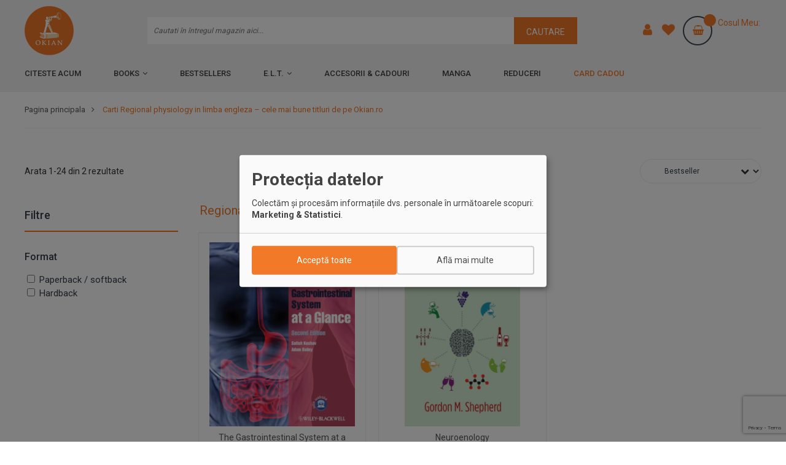

--- FILE ---
content_type: text/html; charset=UTF-8
request_url: https://okian.ro/books/medicine/pre-clinical-medicine-basic-sciences/physiology/regional-physiology.html
body_size: 10190
content:
<!DOCTYPE html>
<html lang="ro-RO">
<head>
	<meta charset="utf-8"/>
	<meta name="viewport" content="width=device-width, initial-scale=1"/>
	<title>Carti Regional physiology in limba engleza – cele mai bune titluri de pe Okian.ro</title>
	<meta name="title" content="Carti Regional physiology in limba engleza – cele mai bune titluri de pe Okian.ro"/>
	<meta name="description" content="Descopera cele mai bune carti Regional physiology in limba engleza disponibile pe Okian.ro. Livrare rapida, preturi avantajoase si transport gratuit pentru comenzi peste 250 Lei.">
	<meta name="theme-color" content="#f27928" />
<!--	<meta name="theme-color" content="#000" />-->
		
	<!-- Google Tag Manager -->
	<script>(function(w,d,s,l,i){w[l]=w[l]||[];w[l].push({'gtm.start':
	new Date().getTime(),event:'gtm.js'});var f=d.getElementsByTagName(s)[0],
	j=d.createElement(s),dl=l!='dataLayer'?'&l='+l:'';j.async=true;j.src=
	'https://www.googletagmanager.com/gtm.js?id='+i+dl;f.parentNode.insertBefore(j,f);
	})(window,document,'script','dataLayer','GTM-PW4R4CM');</script>
	<!-- End Google Tag Manager -->
	

                                                            
	<!-- TikTok Pixel Code Start -->
	<script>
	!function (w, d, t) {
	  w.TiktokAnalyticsObject=t;var ttq=w[t]=w[t]||[];ttq.methods=["page","track","identify","instances","debug","on","off","once","ready","alias","group","enableCookie","disableCookie","holdConsent","revokeConsent","grantConsent"],ttq.setAndDefer=function(t,e){t[e]=function(){t.push([e].concat(Array.prototype.slice.call(arguments,0)))}};for(var i=0;i<ttq.methods.length;i++)ttq.setAndDefer(ttq,ttq.methods[i]);ttq.instance=function(t){for(
	var e=ttq._i[t]||[],n=0;n<ttq.methods.length;n++)ttq.setAndDefer(e,ttq.methods[n]);return e},ttq.load=function(e,n){var r="https://analytics.tiktok.com/i18n/pixel/events.js",o=n&&n.partner;ttq._i=ttq._i||{},ttq._i[e]=[],ttq._i[e]._u=r,ttq._t=ttq._t||{},ttq._t[e]=+new Date,ttq._o=ttq._o||{},ttq._o[e]=n||{};n=document.createElement("script")
	;n.type="text/javascript",n.async=!0,n.src=r+"?sdkid="+e+"&lib="+t;e=document.getElementsByTagName("script")[0];e.parentNode.insertBefore(n,e)};


	  ttq.load('CV9VOGRC77U73VR71LKG');
	  ttq.page();
	}(window, document, 'ttq');
	</script>
	<!-- TikTok Pixel Code End -->
	
	<link rel="stylesheet" type="text/css" media="all" href="https://cdnjs.cloudflare.com/ajax/libs/font-awesome/4.7.0/css/font-awesome.css"/>
	<link rel="stylesheet" type="text/css" href="https://static.okian.ro/theme/assets/css/slick.css"/>
	<link rel="stylesheet" type="text/css" href="https://static.okian.ro/theme/assets/css/slick-theme.css"/>
	<link rel="stylesheet" type="text/css" href="https://fonts.googleapis.com/css?family=Roboto:400,500,700">
	<link rel="stylesheet" type="text/css" media="all" href="https://static.okian.ro/theme/assets/css/style.css?v=a514362a7b70e9c12a80288a7dc67ee2bb3f85a69e3f83aaf0acc1346193df22"/>
	<link rel="icon" type="image/x-icon" href="https://static.okian.ro/media/favicon/stores/1/favicon.png"/>
	<link rel="shortcut icon" type="image/x-icon" href="https://static.okian.ro/media/favicon/stores/1/favicon.png"/>
	<script src="https://code.jquery.com/jquery-3.5.1.min.js"></script>
	<script src="https://code.jquery.com/ui/1.12.1/jquery-ui.min.js"></script>
	<script type="text/javascript" src="https://static.okian.ro/theme/assets/js/slick.min.js"></script>
	<script src="https://cdn.jsdelivr.net/npm/js-cookie@2/src/js.cookie.min.js"></script>
	<script defer src='https://attr-2p.com/a62495301/clc/1.js'></script>
	<meta name="facebook-domain-verification" content="pw1p87xl6u38qgb0grx8a9e8p8wm5p" />
</head>

<body>
	<header id="header">
		<div class="container sides">
			<div class="bars" style="display:none">
				<i class="fa fa-bars" aria-hidden="true"></i>
			</div>
			<div class="logo"> <a href="https://okian.ro"> <img src="https://static.okian.ro/media/logo/stores/1/okian-logo.png" alt="Librarie online - Okian.ro 📚" width="80" height="80"></a> </div>
			<div class="right_items">
				<a href="/customer/account"><i class="fa fa-user okian-orange margin-okian-right"></i></a>
				<a href="/customer/account"><i class="fa fa-heart okian-orange margin-okian-right"></i></a>
				<div data-block="minicart" class="minicart-wrapper">
					<a class="showcart header-mini-cart" href="https://okian.ro/checkout/cart/">
              <span class="counter qty empty"><span class="total-mini-cart-item"><span id="total-products-in-cart"></span></span></span> <span class="content-cart hidden-xs"><span class="my-cart">Cosul meu:</span> <span class="total-mini-cart-price"><span class="price" id="subtotal-cos"></span></span></span>
            </a>
				
				</div>
				<div class="cart_contains">
					<span class="close"><i class="fa fa-times" aria-hidden="true"></i></span>
					<div class="cart_header">
						<h3>COSUL MEU<span>(<span id="total-products-in-cart"></span> Produse in cos)</span></h3>
					</div>
					<div class="tb_heads">
						<span>Produs</span>
						<span>Pret unitar</span>
						<span>Cantitate</span>
						<span></span>
					</div>
					<div class="cart_items">
					</div>

					<div class="cart_footer">
						<h4>Subtotal Cos <span id="subtotal-cos"></span></h4>
						<a class="cart_orange" href="https://okian.ro/checkout/">Mergi la finalizarea comenzii</a>
						<a class="cart_grey" href="https://okian.ro/checkout/cart/">Vezi sau editeaza cosul</a>
					</div>
				</div>
			</div>
			<div class="ctrme">
				<form class="form minisearch search-content" id="search_mini_form" action="https://okian.ro/catalogsearch/result/" method="get">
					<div class="field search">
						<label class="label" for="search" data-role="minisearch-label"><span>Cautare</span></label>
						<div class="control">
							<span class="algolia-autocomplete" id="algolia-autocomplete-tt">
				  <label for="search" style="display: none">Cauta in site</label>								
                  <input id="search" type="text" search="algolia" name="q" value="" placeholder="Cautati în întregul magazin aici..." class="input-text aa-input" maxlength="128" role="combobox" aria-haspopup="false" aria-autocomplete="list" aria-expanded="false" autocomplete="off">
                </span>
						
						</div>
					</div>
					<div class="actions"><button type="submit" title="Cautare" class="action search"><span>Cautare</span></button>
					</div>
					<div class="results" style="display:none">
						<div class="sides">
							<div class="r2l">
								<div class="sides sugested_results_from_algolia">
								</div>
							</div>
						</div>
					</div>
				</form>
			</div>

		</div>
		<nav>
			<div class="container">
				<div class="navigation custommenu main-nav" role="navigation">
					<ul>
						<li class="ui-menu-item level0"><a class="level-top" href="https://okian.ro/carti-engleza/">Citeste acum</a>
						</li>
						<li class="ui-menu-item level0 fullwidth menu-item-has-children parent">
							<div class="open-children-toggle"></div>
							<a href="https://okian.ro/books.html" class="level-top">Books</a>
							<div class="level0 submenu">
								<div class="row">
									<ul class="subchildmenu col-sm-12 mega-columns columns4">
										<li class="ui-menu-item level1 parent ">
											<div class="open-children-toggle"></div>
											<a href="https://okian.ro/books/the-arts.html"><span>The arts</span></a>
										</li>
										<li class="ui-menu-item level1 parent ">
											<div class="open-children-toggle"></div>
											<a href="https://okian.ro/books/biography-true-stories.html"><span>Biography &amp; True Stories</span></a>
										</li>
										<li class="ui-menu-item level1 parent ">
											<div class="open-children-toggle"></div>
											<a href="https://okian.ro/books/language.html"><span>Language</span></a>
										</li>
										<li class="ui-menu-item level1 parent ">
											<div class="open-children-toggle"></div>
											<a href="https://okian.ro/books/literature-literary-studies.html"><span>Literature &amp; literary studies</span></a>
										</li>
										<li class="ui-menu-item level1 parent ">
											<div class="open-children-toggle"></div>
											<a href="https://okian.ro/books/english-language-teaching-elt.html"><span>English language teaching (ELT)</span></a>
										</li>
										<li class="ui-menu-item level1 parent ">
											<div class="open-children-toggle"></div>
											<a href="https://okian.ro/books/fiction-related-items.html"><span>Fiction &amp; related items</span></a>
										</li>
										<li class="ui-menu-item level1 parent ">
											<div class="open-children-toggle"></div>
											<a href="https://okian.ro/books/reference-information-interdisciplinary-subjects.html"><span>Reference, information &amp; interdisciplinary subjects</span></a>
										</li>
										<li class="ui-menu-item level1 parent ">
											<div class="open-children-toggle"></div>
											<a href="https://okian.ro/books/humanities.html"><span>Humanities</span></a>
										</li>
										<li class="ui-menu-item level1 parent ">
											<div class="open-children-toggle"></div>
											<a href="https://okian.ro/books/society-social-sciences.html"><span>Society &amp; social sciences</span></a>
										</li>
										<li class="ui-menu-item level1 parent ">
											<div class="open-children-toggle"></div>
											<a href="https://okian.ro/books/economics-finance-business-management.html"><span>Economics, finance, business &amp; management</span></a>
										</li>
										<li class="ui-menu-item level1 parent ">
											<div class="open-children-toggle"></div>
											<a href="https://okian.ro/books/law.html"><span>Law</span></a>
										</li>
										<li class="ui-menu-item level1 parent ">
											<div class="open-children-toggle"></div>
											<a href="https://okian.ro/books/medicine.html"><span>Medicine</span></a>
										</li>
										<li class="ui-menu-item level1 parent ">
											<div class="open-children-toggle"></div>
											<a href="https://okian.ro/books/mathematics-science.html"><span>Mathematics &amp; science</span></a>
										</li>
										<li class="ui-menu-item level1 parent ">
											<div class="open-children-toggle"></div>
											<a href="https://okian.ro/books/earth-sciences-geography-environment-planning.html"><span>Earth sciences, geography, environment, planning</span></a>
										</li>
										<li class="ui-menu-item level1 parent ">
											<div class="open-children-toggle"></div>
											<a href="https://okian.ro/books/technology-engineering-agriculture.html"><span>Technology, engineering, agriculture</span></a>
										</li>
										<li class="ui-menu-item level1 parent ">
											<div class="open-children-toggle"></div>
											<a href="https://okian.ro/books/computing-information-technology.html"><span>Computing &amp; information technology</span></a>
										</li>
										<li class="ui-menu-item level1 parent ">
											<div class="open-children-toggle"></div>
											<a href="https://okian.ro/books/health-personal-development.html"><span>Health &amp; personal development</span></a>
										</li>
										<li class="ui-menu-item level1 parent ">
											<div class="open-children-toggle"></div>
											<a href="https://okian.ro/books/lifestyle-sport-leisure.html"><span>Lifestyle, sport &amp; leisure</span></a>
										</li>
										<li class="ui-menu-item level1 parent ">
											<div class="open-children-toggle"></div>
											<a href="https://okian.ro/books/children-s-teenage-educational.html"><span>Children's, Teenage &amp; educational</span></a>
										</li>
									</ul>
								</div>
							</div>
						</li>
						<li class="ui-menu-item level0 fullwidth"><a href="https://okian.ro/bestsellers.html" class="level-top">Bestsellers</a>
						</li>
						<li class="ui-menu-item level0 fullwidth menu-item-has-children parent">
							<div class="open-children-toggle"></div>
							<a href="https://okian.ro/e-l-t.html" class="level-top">E.L.T.</a>
							<div class="level0 submenu">
								<div class="row">
									<ul class="subchildmenu col-sm-12 mega-columns columns4">
										<li class="ui-menu-item level1 parent ">
											<div class="open-children-toggle"></div>
											<a href="https://okian.ro/e-l-t/cursuri-de-engleza-generala.html"><span>Cursuri de Engleza Generala</span></a>
										</li>
										<li class="ui-menu-item level1 parent ">
											<div class="open-children-toggle"></div>
											<a href="https://okian.ro/catalog/category/view/s/dezvoltarea-abilitatilor/id/3210/"><span>Dezvoltarea abilitatilor</span></a>
										</li>
										<li class="ui-menu-item level1 parent ">
											<div class="open-children-toggle"></div>
											<a href="https://okian.ro/e-l-t/dictionare.html"><span>Dictionare</span></a>
										</li>
										<li class="ui-menu-item level1 parent ">
											<div class="open-children-toggle"></div>
											<a href="https://okian.ro/e-l-t/engleza-pentru-afaceri.html"><span>Engleza pentru afaceri</span></a>
										</li>
										<li class="ui-menu-item level1 parent ">
											<div class="open-children-toggle"></div>
											<a href="https://okian.ro/e-l-t/gramatica-si-lexic.html"><span>Gramatica si lexic</span></a>
										</li>
										<li class="ui-menu-item level1 parent ">
											<div class="open-children-toggle"></div>
											<a href="https://okian.ro/e-l-t/metodica.html"><span>Metodica</span></a>
										</li>
										<li class="ui-menu-item level1 parent ">
											<div class="open-children-toggle"></div>
											<a href="https://okian.ro/e-l-t/pregatire-pentru-examene.html"><span>Pregatire pentru examene</span></a>
										</li>
										<li class="ui-menu-item level1 "><a href="https://okian.ro/e-l-t/ministry-approved-coursebooks.html"><span>Ministry-Approved Coursebooks</span></a>
										</li>
										<li class="ui-menu-item level1 "><a href="https://okian.ro/catalog/category/view/s/elt-how-to-teach/id/3305/"><span>How to Teach</span></a>
										</li>
										<li class="ui-menu-item level1 parent ">
											<div class="open-children-toggle"></div>
											<a href="https://okian.ro/catalog/category/view/s/penguin-readers/id/3306/"><span>Penguin Readers</span></a>
										</li>
										<li class="ui-menu-item level1 parent ">
											<div class="open-children-toggle"></div>
											<a href="https://okian.ro/e-l-t/penguin-kids.html"><span>Penguin Kids</span></a>
										</li>
										<li class="ui-menu-item level1 "><a href="https://okian.ro/catalog/category/view/s/new-for-primary/id/3308/"><span>New for Primary</span></a>
										</li>
										<li class="ui-menu-item level1 "><a href="https://okian.ro/catalog/category/view/s/new-auxiliaries/id/3309/"><span>New Auxiliaries</span></a>
										</li>
										<li class="ui-menu-item level1 "><a href="https://okian.ro/catalog/category/view/s/online-exam-preparation/id/3310/"><span>Online Exam Preparation</span></a>
										</li>
									</ul>
								</div>
							</div>
						</li>
						<li class="ui-menu-item level0 fullwidth">
<!--							<div class="open-children-toggle"></div>-->
							<a href="https://okian.ro/accesorii-cadouri.html" class="level-top">Accesorii &amp; cadouri</a>
<!--
							<div class="level0 submenu">
								<div class="row">
									<ul class="subchildmenu col-sm-12 mega-columns columns4">
										<li class="ui-menu-item level1 parent ">
											<div class="open-children-toggle"></div>
											<a href="https://okian.ro/accesorii-cadouri/jocuri.html"><span>Jocuri</span></a>
										</li>
										<li class="ui-menu-item level1 "><a href="https://okian.ro/catalog/category/view/s/agende-si-jurnale/id/3165/"><span>Agende si jurnale</span></a>
										</li>
										<li class="ui-menu-item level1 "><a href="https://okian.ro/catalog/category/view/s/cani/id/3166/"><span>Cani</span></a>
										</li>
										<li class="ui-menu-item level1 "><a href="https://okian.ro/catalog/category/view/s/carduri-cadou/id/3167/"><span>Carduri cadou</span></a>
										</li>
										<li class="ui-menu-item level1 "><a href="https://okian.ro/catalog/category/view/s/miniaturi-si-kituri/id/3168/"><span>Miniaturi si kituri</span></a>
										</li>
										<li class="ui-menu-item level1 "><a href="https://okian.ro/catalog/category/view/s/suporturi-de-carte/id/3169/"><span>Suporturi de carte</span></a>
										</li>
										<li class="ui-menu-item level1 "><a href="https://okian.ro/accesorii-cadouri/accesorii-bibliofile.html"><span>Accesorii Bibliofile</span></a>
										</li>
										<li class="ui-menu-item level1 "><a href="https://okian.ro/catalog/category/view/s/tote-bags/id/3171/"><span>Tote Bags</span></a>
										</li>
									</ul>
								</div>
							</div>
-->
						</li>
<!--
						<li class="ui-menu-item level0 fullwidth menu-item-has-children parent">
							<div class="open-children-toggle"></div>
							<a href="https://okian.ro/catalog/category/view/s/harry-potter/id/3131/" class="level-top">Harry Potter</a>
							<div class="level0 submenu">
								<div class="row">
									<ul class="subchildmenu col-sm-12 mega-columns columns4">
										<li class="ui-menu-item level1 "><a href="https://okian.ro/catalog/category/view/s/seria-harry-potter/id/3188/"><span>Seria Harry Potter</span></a>
										</li>
										<li class="ui-menu-item level1 "><a href="https://okian.ro/catalog/category/view/s/carti-din-biblioteca-hogwarts/id/3189/"><span>Carti din biblioteca Hogwarts</span></a>
										</li>
										<li class="ui-menu-item level1 "><a href="https://okian.ro/harry-potter/accesorii-si-cadouri-magice.html"><span>Accesorii si cadouri magice</span></a>
										</li>
										<li class="ui-menu-item level1 "><a href="https://okian.ro/harry-potter/editii-aniversare-de-colectie.html"><span>Editii aniversare &amp; de colectie</span></a>
										</li>
										<li class="ui-menu-item level1 "><a href="https://okian.ro/catalog/category/view/s/just-like-harry/id/3292/"><span>Just Like Harry</span></a>
										</li>
										<li class="ui-menu-item level1 "><a href="https://okian.ro/catalog/category/view/s/carti-de-colorat-fermecate/id/3293/"><span>Carti de colorat fermecate</span></a>
										</li>
										<li class="ui-menu-item level1 "><a href="https://okian.ro/catalog/category/view/s/jurnale-vrajitoresti/id/3294/"><span>Jurnale Vrajitoresti</span></a>
										</li>
										<li class="ui-menu-item level1 "><a href="https://okian.ro/catalog/category/view/s/obiecte-de-colectie-incantatoare/id/3295/"><span>Obiecte de colectie incantatoare</span></a>
										</li>
									</ul>
								</div>
							</div>
						</li>
						<li class="ui-menu-item level0 fullwidth menu-item-has-children parent">
							<div class="open-children-toggle"></div>
							<a href="https://okian.ro/game-of-thrones.html" class="level-top">Game of Thrones</a>
							<div class="level0 submenu">
								<div class="row">
									<ul class="subchildmenu col-sm-12 mega-columns columns4">
										<li class="ui-menu-item level1 "><a href="https://okian.ro/game-of-thrones/a-song-of-ice-and-fire.html"><span>A Song of Ice and Fire</span></a>
										</li>
										<li class="ui-menu-item level1 "><a href="https://okian.ro/catalog/category/view/s/cadouri-collectibles/id/3184/"><span>Cadouri &amp; Collectibles</span></a>
										</li>
										<li class="ui-menu-item level1 "><a href="https://okian.ro/game-of-thrones/alte-carti-de-g-r-r-martin.html"><span>Alte carti de G.R.R.Martin</span></a>
										</li>
										<li class="ui-menu-item level1 "><a href="https://okian.ro/catalog/category/view/s/despre-game-of-thrones/id/3186/"><span>Despre Game of Thrones</span></a>
										</li>
										<li class="ui-menu-item level1 "><a href="https://okian.ro/game-of-thrones/s-ar-putea-sa-iti-placa-si.html"><span>S-ar putea sa iti placa si....</span></a>
										</li>
										<li class="ui-menu-item level1 "><a href="https://okian.ro/game-of-thrones/in-timp-ce-astepti-the-winds-of-winter.html"><span>In timp ce astepti The Winds of Winter</span></a>
										</li>
									</ul>
								</div>
							</div>
						</li>
-->
						<li class="ui-menu-item level0 fullwidth"><a href="https://okian.ro/books/fiction-related-items/graphic-novels/graphic-novels-manga.html" class="level-top">Manga</a>
						</li>
						<li class="ui-menu-item level0 fullwidth"><a href="https://okian.ro/specials/lichidare-stoc.html" class="level-top">Reduceri</a>
						</li>
						
													
						</li>
						<li class="ui-menu-item level0 fullwidth"><a href="https://okian.ro/catalog/category/view/s/carduri-cadou/id/3167/" class="level-top" style="color: #f27928 !important;">Card Cadou</a>
						</li>
					</ul>
				</div>
			</div>
		</nav>
		<div class="offcanvas" style="display:none">
			<h2>Carti <i class="fa fa-times" aria-hidden="true"></i></h2>
			<div class="menu_ofcanv">

			</div>
			<script type="text/javascript">
				function getCookie(cookieName) {
				  let cookie = {};
				  document.cookie.split(';').forEach(function(el) {
					let [key,value] = el.split('=');
					cookie[key.trim()] = value;
				  })
				  return cookie[cookieName];
				}
				
				jQuery( '.custommenu >  ul' ).clone().appendTo( '.menu_ofcanv' );
				jQuery( '.bars' ).click( function () {
					jQuery( '.offcanvas' ).show( 'slide' );
					jQuery( 'body' ).addClass( 'imfix' )
				} )
				jQuery( '.offcanvas h2 .fa' ).click( function () {
					jQuery( '.offcanvas' ).hide( 'slide' );
					jQuery( 'body' ).removeClass( 'imfix' )
				} )
				jQuery( '.menu_ofcanv > ul > li .open-children-toggle' ).click( function () {
					jQuery( this ).parent().find( '.submenu' ).animate( {
						width: 'toggle'
					} );
					jQuery( this ).toggleClass( 'opened' );

				} )
			</script>

		</div>
	</header><main>
	<div class="container">
		<div class="breadcrumbs">
			<a href="/">Pagina principala</a>
			<span>
				Carti Regional physiology in limba engleza – cele mai bune titluri de pe Okian.ro			</span>
		</div>
		<div class="category_sort sides">
			<div class="left">
				Arata 1-24 din 2 rezultate
			</div>
						<div class="right">
				<select id="sorter" data-role="sorter" class="sorter-options">
										<option value="bestseller" >Bestseller</option>
					<option value="discount" >Discount %</option>
					<option value="new_arrivals" >Noutati</option>
					<option value="stock_quantity" >Cantitatea din stoc</option>
					<option value="price_asc" >Pret crescator</option>
					<option value="price_desc" >Pret descrescator</option>
				</select>
			</div>
					</div>
		<div class="categ_loop sides">
						<div class="subcats" style="margin-bottom: 40px;">
				
									<br>
					<h3>Filtre</h3>
					
						<div class="filter_box">
						<h4>Format</h4>
						<div class="inner_filt">
						<label onclick="window.location.href = '/books/medicine/pre-clinical-medicine-basic-sciences/physiology/regional-physiology.html?filter=format_Paperback / softback';"><input type="checkbox" name="" > Paperback / softback</label><label onclick="window.location.href = '/books/medicine/pre-clinical-medicine-basic-sciences/physiology/regional-physiology.html?filter=format_Hardback';"><input type="checkbox" name="" > Hardback</label>
						</div>
						</div>
									</div>
						
			<div class="prod_loop sides">
				<div class="ms_loop">
					<div class="cat_description">Regional physiology - [MFGG]</div>					
					<div class="single_prd">
				  <a href="https://okian.ro/gastrointestinal-system-at-a-glance-9781405150910.html">
					<img src="https://static.okian.ro/media/catalog/product/import/9781405150910.jpg" alt="The Gastrointestinal System at a Glance">
				  </a>
				  <div class="product_contains"> <h3><a href="https://okian.ro/gastrointestinal-system-at-a-glance-9781405150910.html">The Gastrointestinal System at a Glance</a></h3><span class="theprice new_price">208.99 RON</span>			<div class="box-tocart box-tocart-cat">
				<button
					type="submit"
					title="Adauga in cos"
					class="action primary tocart addcart-link"
					id="product-addtocart-button-5345228"
					entity_id="5345228"
					product_name="The Gastrointestinal System at a Glance">
					Adauga in cos
				</button>
			</div>
			</div></div><div class="single_prd">
				  <a href="https://okian.ro/neuroenology-9780231177009.html">
					<img src="https://static.okian.ro/media/catalog/product/import/9780231177009.jpg" alt="Neuroenology">
				  </a>
				  <div class="product_contains"> <h3><a href="https://okian.ro/neuroenology-9780231177009.html">Neuroenology</a></h3><span class="theprice new_price">143.99 RON</span>			<div class="box-tocart box-tocart-cat">
				<button
					type="submit"
					title="Adauga in cos"
					class="action primary tocart addcart-link"
					id="product-addtocart-button-5739022"
					entity_id="5739022"
					product_name="Neuroenology">
					Adauga in cos
				</button>
			</div>
			</div></div>				</div>
				<div class="category_pagination">
					<div class="pages">
						<strong class="label pages-label" id="paging-label">Pagina</strong>
						<ul class="items pages-items" aria-labelledby="paging-label">
							<li class="item current"><strong class="page"><span class="label">în acest moment cititi pagina</span> <span>1</span></strong></li>						</ul>
					</div>
				</div>
				
			</div>
		</div>
	</div>
</main>




<footer class="page_footer">
  <div class="container">
    <div class="sides">
      <div class="footer_box">
            <a href="#"><img src="https://static.okian.ro/media/wysiwyg/logo.png" alt="Okian.ro, librarie online de carte in limba engleza"></a>
            <div class="contacinfo-address">
              OKIAN ECOMMERCE SRL<br>
              Str. Muresenilor nr.1, birou 2 ap.11, Brasov, 500026<br>
              RO37408107 J8/884/2017<br>
              RO61BRDE080SV59068800800, BRD Brasov<br>
            </div>
      </div>
      <div class="footer_box">
        <h4 class="ft_title">Produse</h4>
        <ul>
          <li><a title="" href="/books.html">Carti</a></li>
          <li><a title="" href="/e-l-t.html">English Language Teaching</a></li>
          <li><a title="" href="/manga-comics.html">Manga &amp; comics</a></li>
          <li><a title="" href="/accesorii-cadouri/jocuri.html">Jocuri</a></li>
          <li><a title="" href="/accesorii-cadouri.html">Accesorii &amp; Cadouri</a></li>
        </ul>
      </div>
      <div class="footer_box">
        <h4 class="ft_title">Resurse</h4>
        <ul class="velaFooterLinks list-unstyled">
          <li><a title="" href="https://okian.ro/privacy_policy">Politica de confidentialitate</a></li>
          <li><a title="" href="https://okian.ro/termeni-legali">Termeni Legali</a></li>
          <li><a title="" href="https://okian.ro/privacy-policy-cookie-restriction-mode">Despre Cookies</a></li>
          <li><a title="" href="https://anpc.ro/" target="_blank" rel="noopener">ANPC</a></li>
		  <li><a title="" href="https://ec.europa.eu/consumers/odr/main/index.cfm?event=main.home2.show&lng=RO" target="_blank" rel="noopener">Solutionarea online a litigiilor</li>
		  <li style="padding-top: 10px;"><a title="" href="https://anpc.ro/ce-este-sal/" target="_blank" rel="noopener"><img src="/theme/assets/img/anpc-sal.png" width="250px" height="50px" ></a></li>
		  <li style="padding-top: 10px;"><a title="" href="https://ec.europa.eu/consumers/odr/main/index.cfm?event=main.home2.show&lng=RO" target="_blank" rel="noopener"><img src="/theme/assets/img/anpc-sol.png" width="250px" height="50px" ></a></li>
        </ul>
      </div>
      <div class="footer_box">
        <h4 class="ft_title">Contul Meu</h4>
        <ul>
          <li><a title="" href="https://okian.ro/customer/account">Contul meu</a></li>
          <li><a title="" href="https://okian.ro/sales/order/history">Comenzile mele</a></li>
          <li><a title="" href="https://okian.ro/wishlist">Lista de dorinte</a></li>
          <li><a title="" href="https://okian.ro/checkout/cart">Cosul meu</a></li>
          <li><a title="" href="https://okian.ro/checkout">Finalizare comanda</a></li>
          <li><a title="" href="https://okian.ro/customer/address">Adresele mele</a></li>
        </ul>
      </div>
      <div class="footer_box">
        <h4 class="ft_title">Utile</h4>
        <ul>
          <li class="active"><a title="" href="https://okian.ro/on-demand">Carte la comanda</a></li>
          <li><a title="" href="https://okian.ro/transport">Detalii Transport</a></li>
          <li class="active"><a href="https://okian.ro/catalog/category/view/s/carduri-cadou/id/3167/">Giftcard</a></li>
          <li class="active"><a title="" href="https://www.facebook.com/Okian.ro" style="display: inline-block;"><img src="/theme/assets/img/fb.png" ></a> &nbsp; <a title="" href="https://www.instagram.com/okian.ro/"  style="display: inline-block;"><img src="/theme/assets/img/ig.png" ></a></li>
			
          <li class="active"><a title="" href="#" style="display: inline-block;"><img style="width: 71px;" src="/theme/assets/img/visa.gif" ></a> &nbsp; <a title="" href="#"  style="display: inline-block;"><img style="width: 42px;" src="/theme/assets/img/mastercard.gif" ></a></li>
          <li class="active"><a title="" href="https://romania.payu.com/" target="_blank" style="display: inline-block;"><img src="/theme/assets/img/powerby-EPAY_RO.gif" style="width: 119px;" ></a></li>			
        </ul>
      </div>
      <div class="footer_box">
        <h4 class="ft_title">Aboneaza-te la newsletter</h4>
        <form class="form- subscribe-" novalidate="novalidate" action="https://okian.ro/newsletter/subscriber/new/" method="post" id="newsletter-validate-detail">
          <div class="field newsletter">
            <div class="control">
				<label for="newsletter" style="display: none">Newsletter</label>
              <input name="email" type="email" id="newsletter" placeholder="E-mail-ul tau">
            </div>
            <div class="actions"><button class="g-recaptcha action subscribe primary" data-sitekey="6LfpwawUAAAAAJ1TOKk85Bx_57_OE7-aAGP3Bqup" title="Abonare" data-callback="submitForm" type="submit">Abonare</button></div>
          </div>
          </form>
		  <button class="btn btnNewsletter help" type="submit" onclick="window.location.href='https://okian.ro/contact-us'"> OKIAN HELP </button>
      </div>
    </div>
    <div class="cr">
      <small class="copyright"><span>Copyright &copy; <a href="https://okian.ro">OKIAN</a>. Toate drepturile rezervate.  Developed by <a href="https://wecode.ro"> wecode.ro</a> </span></small>
    </div>
    <div id="back-top" class="hidden-xs"><i class="fa fa-angle-up"></i></div>
  </div>
  <div class="cookie_consent" style="display: none;">
    <h3>Despre Cookies</h3>
    <p>Folosim cookies pentru funcționalitatea site-ului și pentru a-ți oferi o experiență personalizată pe Okian. Prin continuarea navigării, ne oferi acordul tău.</p>
    <a class="accept" href="#"><i class="fa fa-check" aria-hidden="true"></i> Accept</a>
    <a class="nuaccept" href="#">Nu accept</a>
    <a class="afla" href="#">Află mai multe detalii și editează preferințele</a>
  </div>
</footer>

<link href="https://static.okian.ro/theme/assets/infinity-jq-gallery/dist/css/lightgallery.css" rel="stylesheet">
<!--<script src='https://www.google.com/recaptcha/api.js'></script>-->
<script src="https://cdn.jsdelivr.net/picturefill/2.3.1/picturefill.min.js"></script>
<script src="https://static.okian.ro/theme/assets/infinity-jq-gallery/dist/js/lightgallery.js"></script>
<script src="https://static.okian.ro/theme/assets/infinity-jq-gallery/dist/js/lg-fullscreen.js"></script>
<script src="https://static.okian.ro/theme/assets/infinity-jq-gallery/dist/js/lg-thumbnail.js"></script>
<script src="https://static.okian.ro/theme/assets/infinity-jq-gallery/dist/js/lg-video.js"></script>
<script src="https://static.okian.ro/theme/assets/infinity-jq-gallery/dist/js/lg-autoplay.js"></script>
<script src="https://static.okian.ro/theme/assets/infinity-jq-gallery/dist/js/lg-zoom.js"></script>
<script src="https://static.okian.ro/theme/assets/infinity-jq-gallery/dist/js/lg-hash.js"></script>
<script src="https://static.okian.ro/theme/assets/infinity-jq-gallery/dist/js/lg-pager.js"></script>
<script src="https://static.okian.ro/theme/assets/infinity-jq-gallery/lib/jquery.mousewheel.min.js"></script>
<script src="https://static.okian.ro/theme/assets/js/app.js"></script>
<script src="https://www.google.com/recaptcha/api.js" async defer></script>

<script>
function submitForm() {
    document.getElementById('newsletter-validate-detail').submit();
}	
function updateMiniCart(){
	$.getJSON("https://okian.ro/customer/section/load/?sections=cart").done(function(data) {
		if( isNaN(parseInt(data.cart.subtotalAmount)) ){
			data.cart.subtotalAmount="0.00";
		}
		
		$("[id=subtotal-cos]").html( parseFloat(data.cart.subtotalAmount).toFixed(2) + " RON" );
		$("[id=total-products-in-cart]").html( parseInt(data.cart.summary_count));
		
		if(parseInt(data.cart.summary_count)<=0){
			$(".cart_items").html('');
			$(".cart_items").html('<span class="no_products">Nu aveti produse in cos.</span>');
			return;
		}
		
		
		$(".cart_items").html('');
		$.each(data.cart.items, function(i, item) {
			$(".cart_items").append('<div class="cart_single_itm '+item.item_id+'"> <a href="'+item.product_url+'"> <img src="'+item.product_image.src+'" alt="'+item.product_name+'"> </a> <a href="'+item.product_url+'">'+item.product_name+'</a> <span class="theprice new_price">'+item.product_price_value+' RON</span> <span> '+item.qty+' </span> <span> <i class="fa fa-times" aria-hidden="true" onClick="deleteItemFromCart('+item.item_id+')"></i> </span> </div>');		
		});		
		
  })
}
function deleteItemFromCart(item_id){
	$( ".cart_single_itm."+item_id ).toggleClass('removed_item');
	$.post( "https://okian.ro/checkout/sidebar/removeItem/", { "form_key": ""+getCookie("form_key")+"", "item_id": item_id } )
	  .done(function() {
		updateMiniCart();
		document.getElementById('iframeID').contentWindow.location.reload();
	  });
}
	
updateMiniCart();
	
if(typeof Cookies.get('cookienotice') === 'undefined'){
	 //jQuery('.cookie_consent').fadeIn();
 }

  jQuery('.accept').click(function(e){
    e.preventDefault();
    jQuery('.cookie_consent').fadeOut();
	Cookies.set('AcceptedGPR', 'accpeted');
	Cookies.set('cookienotice', 'true');
  });
$("[search='algolia']").on('input', function() {
	if(this.value){
		$.post( "https://8ddzqkcibn-dsn.algolia.net/1/indexes/production_ro_products/query?x-algolia-agent=Algolia%20for%20vanilla%20JavaScript%203.30.0%3BMagento2%20integration%20(1.13.2)&x-algolia-application-id=8DDZQKCIBN&x-algolia-api-key=MTI1MDQ5OTg1NTYwMTVjZjQwMmQ1MzQxYTI3ZDA1NGE0OTQwOWViOGVmZjY3MjQ2OTBjMjljYTU4OWIyMDFkYXRhZ0ZpbHRlcnM9", '{ "params" : "query='+this.value+'&hitsPerPage=9&analyticsTags=autocomplete&clickAnalytics=true&facets=%5B%22categories.level0%22%5D&numericFilters=visibility_search%3D1&ruleContexts=%5B%22magento_filters%22%2C%22%22%5D" }'  )
		  .done(function(data) {
			jQuery('.results').show();
			$(".sugested_results_from_algolia").html('');
			$.each(data.hits, function(i, item) {
				let cats = '';
				$.each(item.categories_without_path, function(i, category) {
					cats+=category + ", ";
				});
				
				let special_price='';
				if(item.price.RON.default_original_formated){
					special_price='<span class="theprice old_price">'+item.price.RON.default_original_formated+'</span>';
				}else{
					special_price='<span class="theprice old_price"></span>';
				}
				
				$(".sugested_results_from_algolia").append('<div class="single_search_result"><a href="'+item.url+'"><img src="'+item.image_url+'" alt="'+item.name+'"><div class="rrr"><h3><strong>'+item.name+'</strong> - Titlu Carte, Titlu Carte, Titlu Carte</h3><h5>In: '+cats+'</h5><span class="theprice new_price">'+item.price.RON.default+' RON</span>'+special_price+'</div></a></div>');
			});
			
			//console.log(data);
		  });
	}	
});
$("[search='algolia']").on('focus', function() {
	if(this.value){
		$("[search='algolia']").trigger("input");
	}
});	
$( "#sorter" ).change(function() {
	Cookies.set('sort', [{"value": this.value}, {"url": "/books/medicine/pre-clinical-medicine-basic-sciences/physiology/regional-physiology.html"}]);
	location.href='/books/medicine/pre-clinical-medicine-basic-sciences/physiology/regional-physiology.html';
});
	
$(document).mouseup(function(e) {
    var container = $(".ctrme");
    if (!container.is(e.target) && container.has(e.target).length === 0) {
        $(".results").hide();
    }
});
</script>


<script>
$(function(){
  const $scope=$('#category-cart-modal');
  function getCookie(n){const v=document.cookie.match('(?:^|; )'+encodeURIComponent(n)+'=([^;]*)');return v?decodeURIComponent(v[1]):''}
  function findProductUrl($btn){let $a=$btn.closest('.product-item, .product-item-info, li.product-item, .product-box, .single_prd, .slick-slide, .ms_loop, .prod_loop').find('a.product-item-link, a.taller_img, a[href$=".html"], a[href*="/product/"]').filter(function(){let h=this.getAttribute('href')||'';return h&&h!=='#'&&h.indexOf('/checkout')===-1}).first();let href=$a.length?$a.attr('href'):'';if(href&&href.charAt(0)==='/')href='https://okian.ro'+href;return href||'https://okian.ro'+(window.location.pathname||'/')}
  function showCartModal(name,href){$scope.find('#addedProductLink_cat').text(name).attr('href',href||'#');$scope.find('.backdrop.cart').fadeIn(150)}
  function addToCart($btn,pid,pname,purl,formKey){
    $.ajax({
      url:'https://okian.ro/checkout/cart/add/product/'+pid+'/',
      method:'POST',
      data:{form_key:formKey,qty:1,isAjax:1},
      headers:{'X-Requested-With':'XMLHttpRequest'}
    }).done(function(res){
      if(typeof updateMiniCart==='function')updateMiniCart();
      if(typeof Cookies!=='undefined')Cookies.set('mage-messages','[{}]');
      showCartModal(pname,purl);
    }).fail(function(xhr){
      const msg=(xhr.responseJSON&&xhr.responseJSON.message)||'Nu s-a putut adăuga produsul în coș.';
    }).always(function(){
      $btn.prop('disabled',false).removeClass('disabled');
    });
  }
  $(document).on('click','button.action.primary.tocart.addcart-link',function(e){
    e.preventDefault();
    const $btn=$(this);if($btn.prop('disabled'))return;
    const pid=$btn.attr('entity_id');if(!pid)return;
    const pname=$btn.attr('product_name')||$btn.attr('title')||'Produs';
    const purl=findProductUrl($btn);
    let formKey=getCookie('form_key');
    $btn.prop('disabled',true).addClass('disabled');
    function proceed(){addToCart($btn,pid,pname,purl,formKey)}
    if(!formKey){
      $.get('/updateformkey/',function(res){
        formKey=getCookie('form_key');
        if(formKey)proceed();else $btn.prop('disabled',false).removeClass('disabled');
      }).fail(function(){$btn.prop('disabled',false).removeClass('disabled')});
    } else proceed();
  });
  $scope.on('click','#continua_cumparaturile_cat, #cart-modal-close_cat',function(){$scope.find('.backdrop.cart').fadeOut(150)});
  $scope.on('click','.backdrop.cart',function(e){if($(e.target).is('.backdrop.cart'))$(this).fadeOut(150)});
  $(document).on('keydown',function(e){if(e.key==='Escape')$scope.find('.backdrop.cart:visible').fadeOut(150)});
});
</script>

<div id="category-cart-modal">
  <div class="backdrop cart" style="display:none">
    <div class="inner_box">
      <div class="close_box" id="cart-modal-close_cat">
        <i class="fa fa-times" aria-hidden="true"></i>
      </div>
      <div class="content_lightbox">
        <div class="popup_avaiable">
          Ai adaugat <a id="addedProductLink_cat" href="#" class="added-name"></a> in cosul de cumparaturi.<br>
                    <div class="action_button">
            <ul>
              <li>
                <button title="Continuati cumparaturile" class="button btn-continue" id="continua_cumparaturile_cat">Continuati cumparaturile</button>
              </li>
              <li>
                <a title="Checkout" class="button btn-viewcart" href="https://okian.ro/checkout/cart/"><span>Vezi cosul</span></a>
              </li>
            </ul>
          </div>
        </div>
      </div>
    </div>
  </div>
</div>

</body>
</html>


--- FILE ---
content_type: text/html; charset=utf-8
request_url: https://www.google.com/recaptcha/api2/anchor?ar=1&k=6LfpwawUAAAAAJ1TOKk85Bx_57_OE7-aAGP3Bqup&co=aHR0cHM6Ly9va2lhbi5ybzo0NDM.&hl=en&v=PoyoqOPhxBO7pBk68S4YbpHZ&size=invisible&anchor-ms=20000&execute-ms=30000&cb=9ko3g423g6t0
body_size: 49452
content:
<!DOCTYPE HTML><html dir="ltr" lang="en"><head><meta http-equiv="Content-Type" content="text/html; charset=UTF-8">
<meta http-equiv="X-UA-Compatible" content="IE=edge">
<title>reCAPTCHA</title>
<style type="text/css">
/* cyrillic-ext */
@font-face {
  font-family: 'Roboto';
  font-style: normal;
  font-weight: 400;
  font-stretch: 100%;
  src: url(//fonts.gstatic.com/s/roboto/v48/KFO7CnqEu92Fr1ME7kSn66aGLdTylUAMa3GUBHMdazTgWw.woff2) format('woff2');
  unicode-range: U+0460-052F, U+1C80-1C8A, U+20B4, U+2DE0-2DFF, U+A640-A69F, U+FE2E-FE2F;
}
/* cyrillic */
@font-face {
  font-family: 'Roboto';
  font-style: normal;
  font-weight: 400;
  font-stretch: 100%;
  src: url(//fonts.gstatic.com/s/roboto/v48/KFO7CnqEu92Fr1ME7kSn66aGLdTylUAMa3iUBHMdazTgWw.woff2) format('woff2');
  unicode-range: U+0301, U+0400-045F, U+0490-0491, U+04B0-04B1, U+2116;
}
/* greek-ext */
@font-face {
  font-family: 'Roboto';
  font-style: normal;
  font-weight: 400;
  font-stretch: 100%;
  src: url(//fonts.gstatic.com/s/roboto/v48/KFO7CnqEu92Fr1ME7kSn66aGLdTylUAMa3CUBHMdazTgWw.woff2) format('woff2');
  unicode-range: U+1F00-1FFF;
}
/* greek */
@font-face {
  font-family: 'Roboto';
  font-style: normal;
  font-weight: 400;
  font-stretch: 100%;
  src: url(//fonts.gstatic.com/s/roboto/v48/KFO7CnqEu92Fr1ME7kSn66aGLdTylUAMa3-UBHMdazTgWw.woff2) format('woff2');
  unicode-range: U+0370-0377, U+037A-037F, U+0384-038A, U+038C, U+038E-03A1, U+03A3-03FF;
}
/* math */
@font-face {
  font-family: 'Roboto';
  font-style: normal;
  font-weight: 400;
  font-stretch: 100%;
  src: url(//fonts.gstatic.com/s/roboto/v48/KFO7CnqEu92Fr1ME7kSn66aGLdTylUAMawCUBHMdazTgWw.woff2) format('woff2');
  unicode-range: U+0302-0303, U+0305, U+0307-0308, U+0310, U+0312, U+0315, U+031A, U+0326-0327, U+032C, U+032F-0330, U+0332-0333, U+0338, U+033A, U+0346, U+034D, U+0391-03A1, U+03A3-03A9, U+03B1-03C9, U+03D1, U+03D5-03D6, U+03F0-03F1, U+03F4-03F5, U+2016-2017, U+2034-2038, U+203C, U+2040, U+2043, U+2047, U+2050, U+2057, U+205F, U+2070-2071, U+2074-208E, U+2090-209C, U+20D0-20DC, U+20E1, U+20E5-20EF, U+2100-2112, U+2114-2115, U+2117-2121, U+2123-214F, U+2190, U+2192, U+2194-21AE, U+21B0-21E5, U+21F1-21F2, U+21F4-2211, U+2213-2214, U+2216-22FF, U+2308-230B, U+2310, U+2319, U+231C-2321, U+2336-237A, U+237C, U+2395, U+239B-23B7, U+23D0, U+23DC-23E1, U+2474-2475, U+25AF, U+25B3, U+25B7, U+25BD, U+25C1, U+25CA, U+25CC, U+25FB, U+266D-266F, U+27C0-27FF, U+2900-2AFF, U+2B0E-2B11, U+2B30-2B4C, U+2BFE, U+3030, U+FF5B, U+FF5D, U+1D400-1D7FF, U+1EE00-1EEFF;
}
/* symbols */
@font-face {
  font-family: 'Roboto';
  font-style: normal;
  font-weight: 400;
  font-stretch: 100%;
  src: url(//fonts.gstatic.com/s/roboto/v48/KFO7CnqEu92Fr1ME7kSn66aGLdTylUAMaxKUBHMdazTgWw.woff2) format('woff2');
  unicode-range: U+0001-000C, U+000E-001F, U+007F-009F, U+20DD-20E0, U+20E2-20E4, U+2150-218F, U+2190, U+2192, U+2194-2199, U+21AF, U+21E6-21F0, U+21F3, U+2218-2219, U+2299, U+22C4-22C6, U+2300-243F, U+2440-244A, U+2460-24FF, U+25A0-27BF, U+2800-28FF, U+2921-2922, U+2981, U+29BF, U+29EB, U+2B00-2BFF, U+4DC0-4DFF, U+FFF9-FFFB, U+10140-1018E, U+10190-1019C, U+101A0, U+101D0-101FD, U+102E0-102FB, U+10E60-10E7E, U+1D2C0-1D2D3, U+1D2E0-1D37F, U+1F000-1F0FF, U+1F100-1F1AD, U+1F1E6-1F1FF, U+1F30D-1F30F, U+1F315, U+1F31C, U+1F31E, U+1F320-1F32C, U+1F336, U+1F378, U+1F37D, U+1F382, U+1F393-1F39F, U+1F3A7-1F3A8, U+1F3AC-1F3AF, U+1F3C2, U+1F3C4-1F3C6, U+1F3CA-1F3CE, U+1F3D4-1F3E0, U+1F3ED, U+1F3F1-1F3F3, U+1F3F5-1F3F7, U+1F408, U+1F415, U+1F41F, U+1F426, U+1F43F, U+1F441-1F442, U+1F444, U+1F446-1F449, U+1F44C-1F44E, U+1F453, U+1F46A, U+1F47D, U+1F4A3, U+1F4B0, U+1F4B3, U+1F4B9, U+1F4BB, U+1F4BF, U+1F4C8-1F4CB, U+1F4D6, U+1F4DA, U+1F4DF, U+1F4E3-1F4E6, U+1F4EA-1F4ED, U+1F4F7, U+1F4F9-1F4FB, U+1F4FD-1F4FE, U+1F503, U+1F507-1F50B, U+1F50D, U+1F512-1F513, U+1F53E-1F54A, U+1F54F-1F5FA, U+1F610, U+1F650-1F67F, U+1F687, U+1F68D, U+1F691, U+1F694, U+1F698, U+1F6AD, U+1F6B2, U+1F6B9-1F6BA, U+1F6BC, U+1F6C6-1F6CF, U+1F6D3-1F6D7, U+1F6E0-1F6EA, U+1F6F0-1F6F3, U+1F6F7-1F6FC, U+1F700-1F7FF, U+1F800-1F80B, U+1F810-1F847, U+1F850-1F859, U+1F860-1F887, U+1F890-1F8AD, U+1F8B0-1F8BB, U+1F8C0-1F8C1, U+1F900-1F90B, U+1F93B, U+1F946, U+1F984, U+1F996, U+1F9E9, U+1FA00-1FA6F, U+1FA70-1FA7C, U+1FA80-1FA89, U+1FA8F-1FAC6, U+1FACE-1FADC, U+1FADF-1FAE9, U+1FAF0-1FAF8, U+1FB00-1FBFF;
}
/* vietnamese */
@font-face {
  font-family: 'Roboto';
  font-style: normal;
  font-weight: 400;
  font-stretch: 100%;
  src: url(//fonts.gstatic.com/s/roboto/v48/KFO7CnqEu92Fr1ME7kSn66aGLdTylUAMa3OUBHMdazTgWw.woff2) format('woff2');
  unicode-range: U+0102-0103, U+0110-0111, U+0128-0129, U+0168-0169, U+01A0-01A1, U+01AF-01B0, U+0300-0301, U+0303-0304, U+0308-0309, U+0323, U+0329, U+1EA0-1EF9, U+20AB;
}
/* latin-ext */
@font-face {
  font-family: 'Roboto';
  font-style: normal;
  font-weight: 400;
  font-stretch: 100%;
  src: url(//fonts.gstatic.com/s/roboto/v48/KFO7CnqEu92Fr1ME7kSn66aGLdTylUAMa3KUBHMdazTgWw.woff2) format('woff2');
  unicode-range: U+0100-02BA, U+02BD-02C5, U+02C7-02CC, U+02CE-02D7, U+02DD-02FF, U+0304, U+0308, U+0329, U+1D00-1DBF, U+1E00-1E9F, U+1EF2-1EFF, U+2020, U+20A0-20AB, U+20AD-20C0, U+2113, U+2C60-2C7F, U+A720-A7FF;
}
/* latin */
@font-face {
  font-family: 'Roboto';
  font-style: normal;
  font-weight: 400;
  font-stretch: 100%;
  src: url(//fonts.gstatic.com/s/roboto/v48/KFO7CnqEu92Fr1ME7kSn66aGLdTylUAMa3yUBHMdazQ.woff2) format('woff2');
  unicode-range: U+0000-00FF, U+0131, U+0152-0153, U+02BB-02BC, U+02C6, U+02DA, U+02DC, U+0304, U+0308, U+0329, U+2000-206F, U+20AC, U+2122, U+2191, U+2193, U+2212, U+2215, U+FEFF, U+FFFD;
}
/* cyrillic-ext */
@font-face {
  font-family: 'Roboto';
  font-style: normal;
  font-weight: 500;
  font-stretch: 100%;
  src: url(//fonts.gstatic.com/s/roboto/v48/KFO7CnqEu92Fr1ME7kSn66aGLdTylUAMa3GUBHMdazTgWw.woff2) format('woff2');
  unicode-range: U+0460-052F, U+1C80-1C8A, U+20B4, U+2DE0-2DFF, U+A640-A69F, U+FE2E-FE2F;
}
/* cyrillic */
@font-face {
  font-family: 'Roboto';
  font-style: normal;
  font-weight: 500;
  font-stretch: 100%;
  src: url(//fonts.gstatic.com/s/roboto/v48/KFO7CnqEu92Fr1ME7kSn66aGLdTylUAMa3iUBHMdazTgWw.woff2) format('woff2');
  unicode-range: U+0301, U+0400-045F, U+0490-0491, U+04B0-04B1, U+2116;
}
/* greek-ext */
@font-face {
  font-family: 'Roboto';
  font-style: normal;
  font-weight: 500;
  font-stretch: 100%;
  src: url(//fonts.gstatic.com/s/roboto/v48/KFO7CnqEu92Fr1ME7kSn66aGLdTylUAMa3CUBHMdazTgWw.woff2) format('woff2');
  unicode-range: U+1F00-1FFF;
}
/* greek */
@font-face {
  font-family: 'Roboto';
  font-style: normal;
  font-weight: 500;
  font-stretch: 100%;
  src: url(//fonts.gstatic.com/s/roboto/v48/KFO7CnqEu92Fr1ME7kSn66aGLdTylUAMa3-UBHMdazTgWw.woff2) format('woff2');
  unicode-range: U+0370-0377, U+037A-037F, U+0384-038A, U+038C, U+038E-03A1, U+03A3-03FF;
}
/* math */
@font-face {
  font-family: 'Roboto';
  font-style: normal;
  font-weight: 500;
  font-stretch: 100%;
  src: url(//fonts.gstatic.com/s/roboto/v48/KFO7CnqEu92Fr1ME7kSn66aGLdTylUAMawCUBHMdazTgWw.woff2) format('woff2');
  unicode-range: U+0302-0303, U+0305, U+0307-0308, U+0310, U+0312, U+0315, U+031A, U+0326-0327, U+032C, U+032F-0330, U+0332-0333, U+0338, U+033A, U+0346, U+034D, U+0391-03A1, U+03A3-03A9, U+03B1-03C9, U+03D1, U+03D5-03D6, U+03F0-03F1, U+03F4-03F5, U+2016-2017, U+2034-2038, U+203C, U+2040, U+2043, U+2047, U+2050, U+2057, U+205F, U+2070-2071, U+2074-208E, U+2090-209C, U+20D0-20DC, U+20E1, U+20E5-20EF, U+2100-2112, U+2114-2115, U+2117-2121, U+2123-214F, U+2190, U+2192, U+2194-21AE, U+21B0-21E5, U+21F1-21F2, U+21F4-2211, U+2213-2214, U+2216-22FF, U+2308-230B, U+2310, U+2319, U+231C-2321, U+2336-237A, U+237C, U+2395, U+239B-23B7, U+23D0, U+23DC-23E1, U+2474-2475, U+25AF, U+25B3, U+25B7, U+25BD, U+25C1, U+25CA, U+25CC, U+25FB, U+266D-266F, U+27C0-27FF, U+2900-2AFF, U+2B0E-2B11, U+2B30-2B4C, U+2BFE, U+3030, U+FF5B, U+FF5D, U+1D400-1D7FF, U+1EE00-1EEFF;
}
/* symbols */
@font-face {
  font-family: 'Roboto';
  font-style: normal;
  font-weight: 500;
  font-stretch: 100%;
  src: url(//fonts.gstatic.com/s/roboto/v48/KFO7CnqEu92Fr1ME7kSn66aGLdTylUAMaxKUBHMdazTgWw.woff2) format('woff2');
  unicode-range: U+0001-000C, U+000E-001F, U+007F-009F, U+20DD-20E0, U+20E2-20E4, U+2150-218F, U+2190, U+2192, U+2194-2199, U+21AF, U+21E6-21F0, U+21F3, U+2218-2219, U+2299, U+22C4-22C6, U+2300-243F, U+2440-244A, U+2460-24FF, U+25A0-27BF, U+2800-28FF, U+2921-2922, U+2981, U+29BF, U+29EB, U+2B00-2BFF, U+4DC0-4DFF, U+FFF9-FFFB, U+10140-1018E, U+10190-1019C, U+101A0, U+101D0-101FD, U+102E0-102FB, U+10E60-10E7E, U+1D2C0-1D2D3, U+1D2E0-1D37F, U+1F000-1F0FF, U+1F100-1F1AD, U+1F1E6-1F1FF, U+1F30D-1F30F, U+1F315, U+1F31C, U+1F31E, U+1F320-1F32C, U+1F336, U+1F378, U+1F37D, U+1F382, U+1F393-1F39F, U+1F3A7-1F3A8, U+1F3AC-1F3AF, U+1F3C2, U+1F3C4-1F3C6, U+1F3CA-1F3CE, U+1F3D4-1F3E0, U+1F3ED, U+1F3F1-1F3F3, U+1F3F5-1F3F7, U+1F408, U+1F415, U+1F41F, U+1F426, U+1F43F, U+1F441-1F442, U+1F444, U+1F446-1F449, U+1F44C-1F44E, U+1F453, U+1F46A, U+1F47D, U+1F4A3, U+1F4B0, U+1F4B3, U+1F4B9, U+1F4BB, U+1F4BF, U+1F4C8-1F4CB, U+1F4D6, U+1F4DA, U+1F4DF, U+1F4E3-1F4E6, U+1F4EA-1F4ED, U+1F4F7, U+1F4F9-1F4FB, U+1F4FD-1F4FE, U+1F503, U+1F507-1F50B, U+1F50D, U+1F512-1F513, U+1F53E-1F54A, U+1F54F-1F5FA, U+1F610, U+1F650-1F67F, U+1F687, U+1F68D, U+1F691, U+1F694, U+1F698, U+1F6AD, U+1F6B2, U+1F6B9-1F6BA, U+1F6BC, U+1F6C6-1F6CF, U+1F6D3-1F6D7, U+1F6E0-1F6EA, U+1F6F0-1F6F3, U+1F6F7-1F6FC, U+1F700-1F7FF, U+1F800-1F80B, U+1F810-1F847, U+1F850-1F859, U+1F860-1F887, U+1F890-1F8AD, U+1F8B0-1F8BB, U+1F8C0-1F8C1, U+1F900-1F90B, U+1F93B, U+1F946, U+1F984, U+1F996, U+1F9E9, U+1FA00-1FA6F, U+1FA70-1FA7C, U+1FA80-1FA89, U+1FA8F-1FAC6, U+1FACE-1FADC, U+1FADF-1FAE9, U+1FAF0-1FAF8, U+1FB00-1FBFF;
}
/* vietnamese */
@font-face {
  font-family: 'Roboto';
  font-style: normal;
  font-weight: 500;
  font-stretch: 100%;
  src: url(//fonts.gstatic.com/s/roboto/v48/KFO7CnqEu92Fr1ME7kSn66aGLdTylUAMa3OUBHMdazTgWw.woff2) format('woff2');
  unicode-range: U+0102-0103, U+0110-0111, U+0128-0129, U+0168-0169, U+01A0-01A1, U+01AF-01B0, U+0300-0301, U+0303-0304, U+0308-0309, U+0323, U+0329, U+1EA0-1EF9, U+20AB;
}
/* latin-ext */
@font-face {
  font-family: 'Roboto';
  font-style: normal;
  font-weight: 500;
  font-stretch: 100%;
  src: url(//fonts.gstatic.com/s/roboto/v48/KFO7CnqEu92Fr1ME7kSn66aGLdTylUAMa3KUBHMdazTgWw.woff2) format('woff2');
  unicode-range: U+0100-02BA, U+02BD-02C5, U+02C7-02CC, U+02CE-02D7, U+02DD-02FF, U+0304, U+0308, U+0329, U+1D00-1DBF, U+1E00-1E9F, U+1EF2-1EFF, U+2020, U+20A0-20AB, U+20AD-20C0, U+2113, U+2C60-2C7F, U+A720-A7FF;
}
/* latin */
@font-face {
  font-family: 'Roboto';
  font-style: normal;
  font-weight: 500;
  font-stretch: 100%;
  src: url(//fonts.gstatic.com/s/roboto/v48/KFO7CnqEu92Fr1ME7kSn66aGLdTylUAMa3yUBHMdazQ.woff2) format('woff2');
  unicode-range: U+0000-00FF, U+0131, U+0152-0153, U+02BB-02BC, U+02C6, U+02DA, U+02DC, U+0304, U+0308, U+0329, U+2000-206F, U+20AC, U+2122, U+2191, U+2193, U+2212, U+2215, U+FEFF, U+FFFD;
}
/* cyrillic-ext */
@font-face {
  font-family: 'Roboto';
  font-style: normal;
  font-weight: 900;
  font-stretch: 100%;
  src: url(//fonts.gstatic.com/s/roboto/v48/KFO7CnqEu92Fr1ME7kSn66aGLdTylUAMa3GUBHMdazTgWw.woff2) format('woff2');
  unicode-range: U+0460-052F, U+1C80-1C8A, U+20B4, U+2DE0-2DFF, U+A640-A69F, U+FE2E-FE2F;
}
/* cyrillic */
@font-face {
  font-family: 'Roboto';
  font-style: normal;
  font-weight: 900;
  font-stretch: 100%;
  src: url(//fonts.gstatic.com/s/roboto/v48/KFO7CnqEu92Fr1ME7kSn66aGLdTylUAMa3iUBHMdazTgWw.woff2) format('woff2');
  unicode-range: U+0301, U+0400-045F, U+0490-0491, U+04B0-04B1, U+2116;
}
/* greek-ext */
@font-face {
  font-family: 'Roboto';
  font-style: normal;
  font-weight: 900;
  font-stretch: 100%;
  src: url(//fonts.gstatic.com/s/roboto/v48/KFO7CnqEu92Fr1ME7kSn66aGLdTylUAMa3CUBHMdazTgWw.woff2) format('woff2');
  unicode-range: U+1F00-1FFF;
}
/* greek */
@font-face {
  font-family: 'Roboto';
  font-style: normal;
  font-weight: 900;
  font-stretch: 100%;
  src: url(//fonts.gstatic.com/s/roboto/v48/KFO7CnqEu92Fr1ME7kSn66aGLdTylUAMa3-UBHMdazTgWw.woff2) format('woff2');
  unicode-range: U+0370-0377, U+037A-037F, U+0384-038A, U+038C, U+038E-03A1, U+03A3-03FF;
}
/* math */
@font-face {
  font-family: 'Roboto';
  font-style: normal;
  font-weight: 900;
  font-stretch: 100%;
  src: url(//fonts.gstatic.com/s/roboto/v48/KFO7CnqEu92Fr1ME7kSn66aGLdTylUAMawCUBHMdazTgWw.woff2) format('woff2');
  unicode-range: U+0302-0303, U+0305, U+0307-0308, U+0310, U+0312, U+0315, U+031A, U+0326-0327, U+032C, U+032F-0330, U+0332-0333, U+0338, U+033A, U+0346, U+034D, U+0391-03A1, U+03A3-03A9, U+03B1-03C9, U+03D1, U+03D5-03D6, U+03F0-03F1, U+03F4-03F5, U+2016-2017, U+2034-2038, U+203C, U+2040, U+2043, U+2047, U+2050, U+2057, U+205F, U+2070-2071, U+2074-208E, U+2090-209C, U+20D0-20DC, U+20E1, U+20E5-20EF, U+2100-2112, U+2114-2115, U+2117-2121, U+2123-214F, U+2190, U+2192, U+2194-21AE, U+21B0-21E5, U+21F1-21F2, U+21F4-2211, U+2213-2214, U+2216-22FF, U+2308-230B, U+2310, U+2319, U+231C-2321, U+2336-237A, U+237C, U+2395, U+239B-23B7, U+23D0, U+23DC-23E1, U+2474-2475, U+25AF, U+25B3, U+25B7, U+25BD, U+25C1, U+25CA, U+25CC, U+25FB, U+266D-266F, U+27C0-27FF, U+2900-2AFF, U+2B0E-2B11, U+2B30-2B4C, U+2BFE, U+3030, U+FF5B, U+FF5D, U+1D400-1D7FF, U+1EE00-1EEFF;
}
/* symbols */
@font-face {
  font-family: 'Roboto';
  font-style: normal;
  font-weight: 900;
  font-stretch: 100%;
  src: url(//fonts.gstatic.com/s/roboto/v48/KFO7CnqEu92Fr1ME7kSn66aGLdTylUAMaxKUBHMdazTgWw.woff2) format('woff2');
  unicode-range: U+0001-000C, U+000E-001F, U+007F-009F, U+20DD-20E0, U+20E2-20E4, U+2150-218F, U+2190, U+2192, U+2194-2199, U+21AF, U+21E6-21F0, U+21F3, U+2218-2219, U+2299, U+22C4-22C6, U+2300-243F, U+2440-244A, U+2460-24FF, U+25A0-27BF, U+2800-28FF, U+2921-2922, U+2981, U+29BF, U+29EB, U+2B00-2BFF, U+4DC0-4DFF, U+FFF9-FFFB, U+10140-1018E, U+10190-1019C, U+101A0, U+101D0-101FD, U+102E0-102FB, U+10E60-10E7E, U+1D2C0-1D2D3, U+1D2E0-1D37F, U+1F000-1F0FF, U+1F100-1F1AD, U+1F1E6-1F1FF, U+1F30D-1F30F, U+1F315, U+1F31C, U+1F31E, U+1F320-1F32C, U+1F336, U+1F378, U+1F37D, U+1F382, U+1F393-1F39F, U+1F3A7-1F3A8, U+1F3AC-1F3AF, U+1F3C2, U+1F3C4-1F3C6, U+1F3CA-1F3CE, U+1F3D4-1F3E0, U+1F3ED, U+1F3F1-1F3F3, U+1F3F5-1F3F7, U+1F408, U+1F415, U+1F41F, U+1F426, U+1F43F, U+1F441-1F442, U+1F444, U+1F446-1F449, U+1F44C-1F44E, U+1F453, U+1F46A, U+1F47D, U+1F4A3, U+1F4B0, U+1F4B3, U+1F4B9, U+1F4BB, U+1F4BF, U+1F4C8-1F4CB, U+1F4D6, U+1F4DA, U+1F4DF, U+1F4E3-1F4E6, U+1F4EA-1F4ED, U+1F4F7, U+1F4F9-1F4FB, U+1F4FD-1F4FE, U+1F503, U+1F507-1F50B, U+1F50D, U+1F512-1F513, U+1F53E-1F54A, U+1F54F-1F5FA, U+1F610, U+1F650-1F67F, U+1F687, U+1F68D, U+1F691, U+1F694, U+1F698, U+1F6AD, U+1F6B2, U+1F6B9-1F6BA, U+1F6BC, U+1F6C6-1F6CF, U+1F6D3-1F6D7, U+1F6E0-1F6EA, U+1F6F0-1F6F3, U+1F6F7-1F6FC, U+1F700-1F7FF, U+1F800-1F80B, U+1F810-1F847, U+1F850-1F859, U+1F860-1F887, U+1F890-1F8AD, U+1F8B0-1F8BB, U+1F8C0-1F8C1, U+1F900-1F90B, U+1F93B, U+1F946, U+1F984, U+1F996, U+1F9E9, U+1FA00-1FA6F, U+1FA70-1FA7C, U+1FA80-1FA89, U+1FA8F-1FAC6, U+1FACE-1FADC, U+1FADF-1FAE9, U+1FAF0-1FAF8, U+1FB00-1FBFF;
}
/* vietnamese */
@font-face {
  font-family: 'Roboto';
  font-style: normal;
  font-weight: 900;
  font-stretch: 100%;
  src: url(//fonts.gstatic.com/s/roboto/v48/KFO7CnqEu92Fr1ME7kSn66aGLdTylUAMa3OUBHMdazTgWw.woff2) format('woff2');
  unicode-range: U+0102-0103, U+0110-0111, U+0128-0129, U+0168-0169, U+01A0-01A1, U+01AF-01B0, U+0300-0301, U+0303-0304, U+0308-0309, U+0323, U+0329, U+1EA0-1EF9, U+20AB;
}
/* latin-ext */
@font-face {
  font-family: 'Roboto';
  font-style: normal;
  font-weight: 900;
  font-stretch: 100%;
  src: url(//fonts.gstatic.com/s/roboto/v48/KFO7CnqEu92Fr1ME7kSn66aGLdTylUAMa3KUBHMdazTgWw.woff2) format('woff2');
  unicode-range: U+0100-02BA, U+02BD-02C5, U+02C7-02CC, U+02CE-02D7, U+02DD-02FF, U+0304, U+0308, U+0329, U+1D00-1DBF, U+1E00-1E9F, U+1EF2-1EFF, U+2020, U+20A0-20AB, U+20AD-20C0, U+2113, U+2C60-2C7F, U+A720-A7FF;
}
/* latin */
@font-face {
  font-family: 'Roboto';
  font-style: normal;
  font-weight: 900;
  font-stretch: 100%;
  src: url(//fonts.gstatic.com/s/roboto/v48/KFO7CnqEu92Fr1ME7kSn66aGLdTylUAMa3yUBHMdazQ.woff2) format('woff2');
  unicode-range: U+0000-00FF, U+0131, U+0152-0153, U+02BB-02BC, U+02C6, U+02DA, U+02DC, U+0304, U+0308, U+0329, U+2000-206F, U+20AC, U+2122, U+2191, U+2193, U+2212, U+2215, U+FEFF, U+FFFD;
}

</style>
<link rel="stylesheet" type="text/css" href="https://www.gstatic.com/recaptcha/releases/PoyoqOPhxBO7pBk68S4YbpHZ/styles__ltr.css">
<script nonce="ZUTAfuv3Oeuu_Ejsrf4rLA" type="text/javascript">window['__recaptcha_api'] = 'https://www.google.com/recaptcha/api2/';</script>
<script type="text/javascript" src="https://www.gstatic.com/recaptcha/releases/PoyoqOPhxBO7pBk68S4YbpHZ/recaptcha__en.js" nonce="ZUTAfuv3Oeuu_Ejsrf4rLA">
      
    </script></head>
<body><div id="rc-anchor-alert" class="rc-anchor-alert"></div>
<input type="hidden" id="recaptcha-token" value="[base64]">
<script type="text/javascript" nonce="ZUTAfuv3Oeuu_Ejsrf4rLA">
      recaptcha.anchor.Main.init("[\x22ainput\x22,[\x22bgdata\x22,\x22\x22,\[base64]/[base64]/bmV3IFpbdF0obVswXSk6Sz09Mj9uZXcgWlt0XShtWzBdLG1bMV0pOks9PTM/bmV3IFpbdF0obVswXSxtWzFdLG1bMl0pOks9PTQ/[base64]/[base64]/[base64]/[base64]/[base64]/[base64]/[base64]/[base64]/[base64]/[base64]/[base64]/[base64]/[base64]/[base64]\\u003d\\u003d\x22,\[base64]\\u003d\\u003d\x22,\[base64]/w4tReMOfJknCrSTDgkApDsKPwqYTw5jDlQtiw7ZjfMKRw6LCrsKyGDrDrE1YwonCunl+wq5nSEnDvijCo8Kmw4fCk1nCqi7DhS5QasKywq3ChMKDw7nCszE4w67Dt8OobCnCpMOCw7bCosORVgoFwr/[base64]/[base64]/NWTCpMKpW2nCrcK1b8KfdcO1wpJpacKOdXIDw4HDkXDDjgwjw68PRTpIw6tjwr3Dsk/DmQASFEVFw4HDu8KDw58hwoc2O8KewqMvwpnCqcO2w7vDoTzDgsOIw6fCnlICCRXCrcOSw4VTbMO7w6h5w7PCsRJkw7VddG1/OMO5wrVLwoDCnsK0w4puSsKlOcObVcKDInxhw6QXw4/Ct8ORw6vCoXjCnlxoVnAow4rCnh8Jw69qHcKbwqBOTMOIOSNweFAYQsKgwqrCqRsVKMKswoxjSsOwO8KAwoDDvUEyw5/[base64]/[base64]/CnMOIeWl7wqo0w4wHw6R1w70rFMKyw6NKWDMKCxXDrG0gHgQDwozCoRxgBBnDkibDtsKlGcOIdljCnTtUNMK0wrjCqDISw7PCqQ/CrcOwfcK/NlgNc8KKwpI3w5MfTMOUV8OmMQ7DgMKcVkoXwoXCv0BOMsOUw5jCpcOKw6nDgMKXwqlww7wrw6NKw7tKwpHCvEJFw7FGaSHDrMO7aMOrw4pgw7fDjyhdw7BPw73DkH/DvzvCosKTwpEHK8OLKcOMQzbCl8OJU8Kow7o2w6TDsTw2wpMAKX/[base64]/CocKeL8KEAA/[base64]/XcKQw641K37DmyFiFinCq1HChiwyw5HCvDTDsMK4w7/CsAJBY8KEWEkXWMOFd8OPwqHDt8O3w6cFw4vCssOhdkzDh0xdw5zCl3F+Z8Omwp1ewq/CvCHCm2lYciUaw5nDqMOcw79KwqgkwpPDpMK+HCTDjsK/wqY1wr8COsO/USDCmMO5wpnCqsO1wofDg11Rw4vDoBNjwo0pRUHCucOJc3MeQCtlGcOWYMOtB0d/PsKAwqDDuW5pwowlHRXDnGVcw4TDtCLDs8K+ASB4w4/[base64]/[base64]/[base64]/wpvDvcOKwqZcw4FlW8OGw7lQO8OORMO4wr/Dow8Ow5rDp8KYT8KDw54vWn86woc3w6/CvsO1wqLCs0zCksOmYjjCmsOxw4vDnEUIw655w6xzEMK3woAUwpzCjz85TQV/wpPDumDCl34+wrAFworDjMOMJ8KLwq5Uw7hOIsKww6s6wqUYw6XCkEvDjsK/woF8MDwyw6FXGl7DlVrDtwhfMCU6w4xNPTNDwokfe8OhLsKMwq/DrEjDssKaw5jDlsKewrheUnHCq1s2wrNdJsOAwo/DpUNfVDvCn8KCY8KzMCx3wp3CtVnCnRRLwq17w5bCo8O1cTF5H1h9RsO5YMO7K8K9wprDmMOFw5AWw6wjbRPDncO2BjIgw6XDkcKJQjMGRMK9UF/CqXcwwpkvHsO9w44hwpFpG3pPKzY6w7MFB8KOw63DtQsXenzCuMKYVEjCmsONw44KGSl1EH7CnHfCpMK9wpzDlMKALsOMwp8Tw4jCsMOIf8OfKcOEO29Ww5ZrKsOWwpBvw7PCiUzCocKkOMKTwq7CoGXDvz/CkcKLYT5pwowbVQ7Cq1TDvzDCq8KtEgA0wpzDrm/CsMOEw7XDucOTMgMtTsOFwpjCq3LDqcKHAUREw7IkwrrDgVHDnjxhLMOJw4LCr8O/Em7Ds8K2TD/Dh8O3bR/Du8OiXw/Dgn1vbMOuXcOJwqzDkcKywrjCjArChMOcwqd5Y8OXwrFswrfCinPCnQXDo8K3RlXCpjfDl8ORPmbCs8O2wqjCgBhPPMO4bVHCkcKnb8OoUMKpw7o1woZowofClcK8woTCjMKkwrkswo/DisOBwr/DskrDg1hpGi9MbmkGw4tFF8K7wqF5w7rCl3sNFVPCjVdXw7QZwo5/w4/DuzLCm1crw6LCl0snwpzDkQbDmmtbwotnw7hGw4g1fX7Cn8KXYcKiwrbCq8OEwo5zwoBRLDAGVSpMBlLCt0A6IsKSw5zCr1ADPSDCqx8OfMO2w47ChsO/NsKXwrtHwq4Rwr7CiANTw69VOk9zUjh1LsOeF8O3wqV/[base64]/[base64]/Yx7Dplkgw7glwrTCocO3Y2Z8w6zDhsKuHWzDhcKFw4LCunbDh8KlwqcOZsKcw5oaZBzDrMOKw4XCizDDiA7Dg8OiKEPCr8OmQ3bDmsK1w6YBwr/CpXZewoTCmUDCogjDmcOQw7rCl2whw4bCtMK1woHDp1/CncKAw4jDhMOyV8KcOgwORcOzRU1rL1w5w4t9w6nDnibCtl/DtsOVKQTDh1DCtsOhBsOnwrDCucO2wqsiw7DDuRLChCYtDE0fw7vDhjjDpsOjw4rCnsKNK8Orw7FKZwBcwph1Fx4BUyN5OsKtMTnDkMK/[base64]/[base64]/wplkZcK7CsONw4cmVMKGTwDDoWhMwp4rwpJ1WAxTTcKjTcKnw4oSdsK3HsOudkZ2wrPDljzDncOOwo9iMTQZUEw8w4LCjMKrwpTClsOPfFrDk1c3fcKaw4QlfsOnw4/DvBFww7vCsMOTGSBGwpgkfsOeE8K2wql+G0rDiEBDUsO0GijDm8KhAMKmYVvDgyzDi8OvZFI6w4kAwrzDkHnDmw7DkjrCs8OtwqLCkMKgP8OGwqtoM8OWw5w9wrtGacOrVQ3CvgBlwq7Dg8Kaw4vDk0LCmhLCsgpYFsOOWcKkTS/[base64]/IMK2wqZywprCksOREMOIAUDDqgAtQ8Ktw4YXwqhUw7FawqJbwqTCgDVoYsKsCMOhwogaw5DDmMKPD8OWQT/DvsKPw7jDgMKqwrs8NcOYw7HDpypdKMOYwrd7STF8LMOewoFJSAh0wo97wodLwofCv8Khw49awrIhw6rDh3lMVMKDwqbCicOQwofCjBPDgMKkakwdw5ViLcKKw5wIcnDCkUvCoHcCwrzDmiXDvFTCrsKlQ8OTwp16woPCjVvCkEjDusKuChjDo8K/XcKQwpzDt1FhfWnCgcOWYH3CglJiwqPDm8KYVCfDu8OgwoESwoJfIMOrEMKsJG3CjnDDl2clw5EDanPCu8K/w6nCs8OVwqXCisOHw4kHwqxGwrjDpcKswpfCkMOIwrkKw57CmBnCqzN9w7HDlsKWw7XDi8OTwqPDhMKtJUbCvsKYIEUnEsKKEsO/Xw/Cn8OWw65Zw4/DpsOOwoHDjkpXZsOUQMKmwqrCscO+EUzCoBZmw4PDksKQwoTDocKEwq4jw71fw6fDvMOMw7fCksKnQMOvHRvDicOBUsKXFgHChMOjGGHDicOOW2nDhMO0Z8OnacOJwq8Fw7oxwrJrwrTDuDjCm8OWCsKtw7DDug/[base64]/Do8KSHkpEwo/DomIFZ8Kaw5LCusOqJMOaw6oddcOLEMKDaHB7w6gfGcO4woXCrVTChsOKHGcLUAxGw6jDmTEKwp/DlwULW8OlwoYjUMOpw5XClUzDq8OCw7bDr3xHdSDDh8OlaG/Di08EL2bDr8KlwqjDu8OVwoXCnh/CpMOFNhHCtMK8wpQ0w4/CpXlpw41dPcK1VMOgwrTDoMK5JVtDwqrDsTA+SDZXZcKRw6RMcsOawrXCjGLDghUsUsOABALCicO2wpLDo8KMwqfDvxhdeggJZitkKMK/w7dZWXnDksKEM8KJShLCtjvDpBTCisOgw7DCgjTDl8Kzw6DCtcOGDcKUYcOQKRLCsUZlMMOlw4rDhMOxwpTDjsKiwqJqwrNLwoPDg8KRacOJwqLCs3LDucKfR3/CgMOhwqwXZTPChMKgPcOVLMKXw6DCgcKQYxXDvGnCucKYwosqwpp0w5NffUR5JRp8woLCjR7DrCVIZRx1w6FxUQ0tH8OEJV9Xw6puOngfwqQBMcKENMKmfCDDrkPDtsKMw4XDlUTCpcOLHz8rEU3CiMK+wrTDjsO5QsKNC8OVw7fCpW/Cu8KFJGXCncKkHcOZwqLDksO1YA/Cmm/Dk0PDv8KYfcOMaMKVecOIwosNO8OEwqPCjcOdcAXCqywNwofCkW0hwqgLwozDqMKOw591FMOwwoPDuWbDtGzDtMOILmNTasOyw7jDrcKGSjdRw4rDkMKLwp9WbMOlw6XCoAthw5TDnVQ/wr/Dpm8IwqhZBsKbwosnw4Zba8OiYW7CripGSsKQwoXCj8KSw4DCnMOuw6VMZx3Co8OXwr/CsyVqScKFw7MkZcOWw71ETcOaw6zDqydgwodBw5PClmVpfMOLwr/Dj8KlNcKxwrLDvsK/VsOewo/CmjF/ckM7AQTCi8Oww7dlDMOmIUBPw7DDn2jDolTDk0AYdcK3w40AUsKUwqksw7HDjsODMkTDj8O/[base64]/wqvDlMKKKcOZwrVIwpZ2wroNwp53wprDumPCoVTDlSvCulnCqhF4YsOzL8KmLXXDrnzCjR8qHMOJw7bCkMKTwqETcsOBWMOqwoXCkMKcEGfDjMOGwrQZwptnw57CksOhNkrCv8KlCsKpw6HCmsKQwoFQwrwyHBLDkMKFS0XCiBHCjFs5d2BQR8OAwq/[base64]/DngJKw5zDscK4w6LCpQ0Jw7kcLsKlfxPCv8K1w7V6XMOoCXXCv3pmPB9EOcK5woJxCD7DiXTCux5gGHFpSBLDpMODwp3CpU/CtXpxazwiwpEySy8RwqHDg8OVwr9Vw7Zjw4fDucK5wqh7wpscwq7Ck0vClDnCpsKsw63DqnvCsmbDmcKfwrMWwpthwrloLsKOwrHDli4WecKGw48CXcOqIMOnTsKXdSlTO8KvFsOlWEgobkxNw55Aw5bDlzIbVcKjQWw5wrg0GnvCpz/DjsONwqAKwpDCvsKowozDuXrCu10zwqF0PMK3w4wSw6LDlsOtSsOWwr/CrGcPw5QVLMKEw60LTkU5w5/DjMK8BMOjw7oUSyLCmsOGUcK0w5jDv8OJw55XM8OjwqXClcKZc8KnfALDu8OwwqzChxnDkBfDrsKzwqLCucOoQsOawpDCpcOoXXvCuknDsTHDoMOkwrEdw4LDmRV/w6Fzw6UPM8KOwr7Dty/[base64]/DkGvDgMKxHcKbw7IyTsO3wqXCjsOkwogDwownYhwowr/[base64]/[base64]/DucOMb1UiTU7DgsOQHV7CrSTCgcKDSsObQCEXwrpSRcKSwpvDqgFCGcKlMsKVbBfCncK5wqQqw7rDgGTCucKcwoIYKXIVw4/CtcKWw7xxwohxfMOEFmZvwqPCnMKjPErCrSTDpi1JEsOSw5lBT8OpX2Nxw5TDrQN0bMKJTMOgwpPDnsOUV8KWwonDgQzCgMOaF2MgTgx/dk3DnTHDh8KhGcORIsOOV2rDk0UuKCBiHcOGw6wZwq/DpgweW013FcKEwqh/ak97ZTBJw6xQwosNLFtpCMKkw6dVwrwUayF7TngBNxbCncKLKWMjw6nCrsO/NcKKVQbCngjDsA0EVV/[base64]/ClDPDp8K/w53DvsKYwoI+wrRTRmhMw7DDoCVcbcO6w4HCjcKoW8OEw7DDjsKmwqdzTE5DOsK/JsKyw5sZKMOkFcOlLcO4w6DDmlzCtnLDhMK0wp7Cn8Kfwq9ST8OpwqjDvWQbHhXCoyN+w5k3woU6wqzDkkjDtcO7w7zDpE9/w6DCu8O7DT3Cm8KJw7BDwrDCjBtYw451wrwAw6hXw73Dq8OadcOqwo0awph9G8KYDcOyUDHCm1LDgsOpNsKIe8Kxw5V1w4JhUcOPw747w4VSw40dOsKyw4nCp8OEAF0iw68wwq/[base64]/CscKQwoJjw5zDr8O/wqzDjhJxECFKQm94HSnDicOKw6fCssOyNn1xJiLCo8K7DFFVw4Z3SnFFw7QsXDFSC8KEw6DCohYedsOsS8OFVsKQw6t2w4jDiy5jw6XDiMO6asKJHcKiAsOEwpwqYx/CmWvCrsK4R8OzER/[base64]/DoihMwq4gBAJbw7gywqnDmsK9woLDhC9mw40tFsKMw6A2GMKqw6DClMKtesK7w7EuVGkLw6/DosOxTCHDg8KUw6x9w4vDu2w9woFKS8KjwoDCt8KLd8KWBh/CgwUwc03DkcO5IWvCmm/[base64]/P8KkV8OJEiXCrgbDuitPwrvCmiBfA2/Ck8KVNMK2wpU4woM4LMK8wrnDlcK7Ol/Coy0mw5bDuxbChXgewoFyw4PCuF0IVgImw7/DmRtPwpzDgcO+w5wKwqY6w47CmcOqbSo6BBPDhXdKYcOaI8KjclXCjcO0GFd7woHDjcOfw67ChVjDmMKCal0SwpBywqzCo1bCrcOvw7jCvcKZw6PCpMOowqlwY8OJJ0ZCwrEjfEI1w44WwrjCisO+w41UVMK9fMOwX8KeLXnDlmzDq0d+w4PCssKpPVUmV0zDuwQGfE/CrMKObnnDkBjChlLDp29ewp1eemzCjMOPScOew5zDsMKkwobDkF8Sd8KxQz/[base64]/[base64]/B8OuJQXDu0JywpnCqSrCt2Rcwqctw4cNHT8dCgPDqhjDr8O6J8OaejfDq8OJw4tADRpyw73CtsKhViHDgDtIw7fDhsKXwpXCiMKqQcKmVX5UFiViwpQkwpxuw512wojCjzjDvU/[base64]/DrMOqBAjDvEjClcOocX0Sw7ovw7MNRsOwP3x+w4bDpFvClsOeamHCnnHDpRNUwrDClkLCuMO9wp/CgBBqYsKAesKfw5lSTMK9w50dCcKQwobCsj5xdzpnB0HDkBhUw5cVQWBNUQFlwot2woPDqRpkBsOOdzjDvgXCkkPDh8KPdMKXw4h0dwdVwpU7WAo7bsK4dzYlwrTDiWphwq9DUcOUAQ8rUsOLw7vDtcKZwrLDtsOQacOdwpMIWMKowo/DuMOpwrbDqUkWBxnDrUIDwqnCtWDCuTwBwog1AcOiwrzDi8Kew4jChcOLJn3DhxI0w6TDtMK9HcOYw681w5bChVjDmX7DpwDCiltmeMOqZD3DhgVpw5zDrUQcwpU/w50gCBjDh8OIFMOAYMOeZcOEZMKPR8O0ZQR8DcKBU8Ofb0R/w7bCnC3Cg3fChjnCtk/[base64]/MBnCksKkwqXCkmLDp0nDg8O/bTQkQMKXw6Vgw7bDkF/Dk8OiNsKpTTDDg3XDpsKCC8OBNmcEw6ZZVsO6wohFKcOBCHgDworCksORwpZ2woQaaU7DjlMewqTDoMOfwojDk8KBwqNzAjPDsMKodmsXwr3DrMKcQx8pN8KCwr/CsA/DgMKeQjcdwpnCmcO6Z8K1QhPCmcOzw6bCg8Kkw4HDnT1kw6FOdix/w71Iemk8PG3Dq8OmeGXCrm3DmHrDksOcW0HDn8KxbS/CgmLDnHRIG8KQworDqnXCoXJlHE7DpmzDtsKCwp4UBEsDRMOkdsKywqXCgcOhJgrDuzrDmMOVNMOQw4zDv8KXZUrDsl/[base64]/w6hBFw5YwrUvecOBwr4BwqHDhsKRPcKfRnNKfiDClcOMcVx5XMKCwrU2E8O8w4DCk1YhcMO1OcObwqXDphjDh8K2w6dPPcKYwoPDtT8pwq/[base64]/[base64]/ZsKxw70xLh3CuhYqSSHCmHVYSMKlOMKJI2/CsGrDilfDhC/DvkTCgsOBIyVpw6/DtsKsJ2XDsMOUN8O2wp9+w77Dt8O8wojDr8Oyw43DtMOkOMKvU13DksK4T1A5w73DjzrCqsK9CsKewox6worCp8Oqw7gswrPCqmgSeMOhw7IUMW4eVX8VFVgKdsOqw4djKA/DiVHCkyhjPDrDhsKhw7QSSCt0w5IEbHtXFw1jw5Jww7wIwqgkw6bCmSPDhxXCrQDCpj7DqRFJOggxe1LCuRJ/PMO2wrDDqmbDm8K+ccOzMsOiw4bDpcKyF8KSw6Q7wofDsynCisKffDAVJj8hwpsnABtNw5UIwqZHM8KFDsOawqA7FhPCljvDm2TCksOAw6BVfA5lwozDrMKaKcKmGsKXwpXCucKISlN0CSzCuSTCucKxW8OgfcKsCVHDssKFTsO2b8KJD8K4w5LDjT/[base64]/Cu8OUPzM3MGLCgMOtJMOswqo7IMK2P3DDtMOlCsKMMRjDrHnCkMODwrrCtlPClcKyLcOUw7XCrRA8JRTCjwwGwpLDqMKHQ8OMYcOHHcKWw4bDlXjDmcOkwpXDrMOuIyl0wpHCvsOMwqzCoj8vQsKzw7DCvw1swp/Dp8Kdw7jDhsOuwq3DksO1HMOdwrjCoWbDr2nDgxsPw49UwojCpkggwpfDlcK+w5TDkBBBOwZ8DMObVMK9D8OmTsKVWSgJwpNGw7wWwrJGJ3fDuxx7PcKiDcK3w5cwwqXDlMKJfGrCl2c/wpk3wrLCmn1+wqhNwpAVEGnDklZ/[base64]/UMOAwp/CqjrDqwRAHRXDjMKQDsKIwpXDt07CjcKTw7RDwqzCn13CuFPClMOwbMOzw6cdVsOow7DDpsO5w4JZwqjDjU7CliR2Rz0xSHJGbMOjTlHCtT7DtsO+wq7Do8OXw4UqwrPClSpiw70Bw7zDjMODWQ08R8K7ZsKDH8Oxwr/Dh8Kdw6PCsWbClRYkIMKvFsK4fsODI8O9w7jChmsKw6/DkGtFwoxrwrBAw5rCgsKnwqbDq3nClGXDoMOUHwHDggDCpMOtJiN+wrZmwoLDu8Opw7gFFznDtsKbOl1TTnEfdMKswq5wwqU/NzxWwrREwrvCq8KWw6vDosKGwpleR8K9w5tnwrLDrsOyw6Bbf8KodQ7Ch8KVwpEcIMOCw7LDm8KKLsKRw7xww5kXw5hKwp3DqcKtw48Iw67CtlHDvkUNw67DgV/[base64]/Cr2JUwpvCqSZlF3/ChsONw73DlmxuZ8KAw4NEw7TCs8KgwqLDmMO5PsKxwoQ4IcORU8KbM8OEPG0uwqjClcK/bcKeehkeE8OwGgfDrMOCw489ehXDi0vCszfCucKlw7nDlAPCmgLCiMOUw7R8w5YCwqM7woLCq8KGwpTCuDhow7N8fzfDqcKmwoA6eWNfWmpnSz7Di8KLSzcjBAoTacOcNMOhLMKRbx3CisOfLl/DrsKFeMKWw4DDukF/[base64]/EgbClEzChMO7wrFGAkErwqQ/[base64]/[base64]/DksOUw4Qyw4HDu8OyYGcvwrJVQhp3woXCrUxCXMOyw7vCoH9DSETCrFJNw5DCi1h9w5HDusOpVQk/BDTDpxXCqD8pQTBew5xewpwBEcOEw73CgMKsXVM5wotMfkrClsOGwqkXwqF/wqHCo0HDscK/H0HDtDJiSMK/[base64]/CiMKxFsK2TMO1w6NqLgRfwowRw5PDikQ3w6zDlMK5L8OzOcKGK8ObTHXCs1FBV1jDo8KswpVKEsOyw6/Ds8K5X3LCjT7DsMOFAcO9wp0KwoDCp8KEwqrDtsKqVsOTw4HCvmkmcMOQwrjCk8ONAQ/DkksHFsOFOjFcw6PDjsKKf1fDpGgNDsOmw7IoSlZVVj7CicKkw59TbsOzD07DrivDu8OMwp5mwqJyworDumXDq1E/wr7CusKuwpROPcKIF8OBES7CjsKxOUgxwptsOloRZ2LCosOqwoEJanZaMcKmwonDkEjDiMKiw7l8w7FkwrfDjcKqJmgyf8OHfwnChxPDksKNw7AcDiLCl8Kza3zCu8KKw6EKw4t4woZUHVLDgcOJHMK/csKQWCF/wprDoAt5AjPCsVV9JMKKVQ14wqHDvMKuE0PClcKeAcKpw6zCmsOgD8OXwoc/wrvDtcKSC8OuworCksK0YMKbPlPCnDvDhBw2W8Ogw7fDp8OLwrANw5AtcsK3w6hvEgzDtjgcK8OhCcKzRzMpwr81ScOtXsKOwrfCosKdwoMzZy3CucOqwqLCgzTDnTPDq8OKEMKTworDsUrDjUjDrmzCpVA/wpQpTcOkw57CqsOnw6AcwqPDvMKlQQl0w4FZcMK8d0gAwq0Ow4vDk3Z4cHvCpzDCjsKRw6lMVcKpwoEqw54Kw53DhsKtLW1VwpvDpHc2VcKTN8K/CsOfw4HCnUcHbsKwwqvCn8OyWGU4w4DDusKPwoEba8OPw57DrWYWYyLDvCfDrsOcwo8Fw4bDisKGwpDDnBzDkB/CtRXDkcOcwqdWw4RdW8KSwqR5SyYWXcK+IEtyB8Ksw4hmwq3CohHDvyXDkW/[base64]/w4bCgkxPw4zCl8KBU3PCl8OEw7jDtTNXNmYkw6VvaEfCkzBpwrnCiMKhwqDDtjjCksKZRU7CnX3CoXdISR82w4pVR8ONMsOBw4LDkz7Chk3Dt3RUT1UCwpAhBcKqwodpw5InXHF1NMOXcEPCtcOSe38Zwo/DkkvColHDjxDCgkNfZEEEwr9gw6fDnC7Cmn/CqcObw7kcw47Cj3o0SxdAwr7Ci0UkNGlkQzHCtsOHw7MPw68Lwpwob8OVPsKYwp0FwoonHl3DscO8wq1ewqXCg24DwpU9M8KvwoTDk8OWRcKrHAbDqsOSwoDCrAFDXjU7w5Q8SsKLB8KGBkLCk8OuwrTDtMOtLMKkHlc/RkFCwrzCnRsyw7nCs3fCvFs9wrvCssOXwqzDjyXDnsOCIXENSMKjw5jDhwIOwq3DtsKHwr7DiMK2TG3CrWddCQRDby7DpXTCjWHDm382wo0/wrfDp8O/ZE09wo3Dp8KRw6IkcWzDhsO9fsOwRcK3NcK5wpV3KkM8woAOw43CnVjDt8KEc8Kow7XDt8KQw4rDmA9gN1dSw5VEBcK0w6cjDH/DuxfCgcOhw53Do8KXw7HCgsO9EUTDr8O4wp/ClUXCo8OgAHjCscOEwqPDgF7CsykXwo0ZwpfCssOTSCMeHlvCqMKBwovCt8OiDsOJccOCd8K9c8KrS8OJWx/CkDV0B8O7wq7DssKCwo/CoUIibsOOwrTCi8OfFxUew5HDmMK/[base64]/CqVjCuMKqw4/DnMK9N1zDrk3Ch33DiMK9WMO9eltgWQcUwpXChSVEw7zDmMKMZ8Krw6bDtEdaw4p8X8KZwoAhEjwfAQHCqVjCgltKbMOmwrEmE8O1wo43dSfCkV4rw6XDjMKzDMKsf8KGLcOQwrjChsKCw6VOwoZjY8O/RlPDj0xmw5/DjDXDiiM4w59DPsOzwpN8wqvDlsOIwoBxeDYJwo/CqsOvS1DCmcKHTcKpw7kmw7s6CMKZEMOrKcOzw7ogJMK1PTXCkyAYYmwNw6LDiVwNwrrDm8K2QMKLU8OXw7bCo8K8LS7DpsOLKCQHw7XCncK1K8KDBFnDtsK9ZyzCv8K7wopMw4xMwpfCnMKVfEQqMsOMQwLCmGVxXsK9GErCvcKTwpNiZADCg0vCsnPCgT/DnAsEw7Zyw5rCq0HCgwJ3aMOQTQEtw7jCmcOuMFfCng/CocOSw44mwqQMwqkCaSDCoRDCt8Krw714wocEaysmw4k+HsOhV8OHfsOowq8ww5HDgjRhw6fDkMKvGAHCtMKpwqdFwqPCksKiOsOKXlLCqyTDmR3CrmnCrDjDkXNTwpJqwobDv8Orw4U9w7YKP8KCVCxcw6XDssODw7/Do0Rzw6wnw4DCgMOCw4tReXvCs8OOZMOSw7x/wrXCqcKhScKoOU06w6gtHgwkw6rCoxTDiSDCosOuw64oDiTDmMKWF8K7w6BKByHDo8KwbcOQw7jCoMOXdMK/[base64]/Ds8OKwrZuTMOWYQTCmcOLw5vDtMKVwqhORGJADxhWwonCnlcZw7RCfHPDjHjCmcKbY8KDw4/DnSUYehzCvyDDjEnCtMOmUsKbw6XDpXrCkQjDsMKTSns7ZsO1G8Kgdl0TE1p7w7LCuXdiw7/ClMKxwpc3w5bCq8K3w7Q/U3tGLcOVw5/DhD9FJMOeazIOIidcw7odP8KrworDkAFlKVgwF8O4w7pTwp8EwpHDg8OVw6IzF8KGVMOxRjbDscOow497fMK+LDZgasOEIxfDggwqw40AEcOgB8KiwrhuRmo7VsK2WAvDtjlCWiLCuQrCrzRHV8Ohw7fClcKvcS8vwrVkw6cXwrIIYktGw7Aowo7CvH/[base64]/w4xnWELDsMOgR8KGw4bDosOtXMKcShzDjmnCjjwPwo3Ct8OZagfCtMOdIMKywpw3w7LDlgUPwrt+KnouwobDmz/CkMKcIcKBw5TDmsOBwobCiQ7Dh8KGTcOVwrozwrLCl8Kmw77CocKGa8KPTGF0b8K3GibDsDPDmsKFNcO0wp3DicK/MwUDw5zDtsOhwrBdw6LCiTzCiMKowpbDncKXw5LCocO+wp0sG3QaDA3DmTIYw7ghw41QMAEDJHTDncOzw6jClUXCqMOeFQXCuBjCg8K8cMKRE3nDksO0KMKEw79/IFggAsOgwrwvw6HCjAorwpTCkMOnasK1wqVfwp48ZMOSVBzChcKnfMKKBjYywpvCv8OudMKzw5QbwqxMXiBHw5DDvCEnLMKnJsOycis3wp0jw47CrMK9EcO3w5wfDcKvHsOfSDRAw5zCt8KeG8OaHcORTsKLbMORbMKuPEoNPMOFwoE6w7HCpcK2w5lTBD/[base64]/DmMOpwpkuwp/DhMKLLMKMYxFdQsOPwoh3EHnDtsKgCsKtwo7CgT9YCcOEw74QYcK0w7c+UiVVwpkhw7LDs0wZesOSw5DDiMOgAMKKw71KwpZKwoIjwqNWGH5Uwo3CjsKsZTXCiT48esOLD8OZKsKuw5olKiLCmsOTw7vCsMK8w5XCijjCqT7DmA/DpVzDuhjCh8OKwrrDrnnCnmpuaMKmwqPCjxzClWvDkGodwrcswpHDpsKww4/DjTQOasOuwrTDucKGZMOZwq3DscKWw4XCuzpOw6htwqJtw6V+wp3CrmMxw4goHhrDssKZJBXDnB7DncOjOsOPw61/w6gBN8OGwqrDtsOpVHnCmCI2NQXDlyh3w6M0w6rCgzUnW1nDnhs5PcO+VlxuwoRXSy4two/DnMKnWXtywpgJwoFqwqA5CsOQVMOBw4LDnMKJwqnDscOEw7FSwonDvg1Swq/[base64]/eXvCtMKtwotmJkEAOMO5w4LDggrDi8O1wrUsXQLChGJyw69FwoNDCsOhIRDDskTDh8OmwqU/w7lZABTDmsKufkvDnsOnw7nCscKMTANYJ8KdwoXDmWYBVkllwo8JCXLDhm3CsRFcUcO8w5gDw6DChULDqlTCmiTDl0rClBTDqMK6X8KvXyI4w6QfFypBw6Aqw5gjJMKjFTcDQ0clLxUVwrLCuDfDtF/Cu8KBw7Qbw7h7w4HDjMKowpovUsOuw5zDvcOKK3nCs0LDh8OowpwIwrdTw4MTJTnCslB5wrpNLkPDr8O/WMOSBUXDsFBvYsOuw4RmcGFbQMOGw6bCvHhswq7DjsObw5PDjsOIQFhEP8OPwqnDp8O1TgLClsOgw6/CuQjClcOtw7vClsKRwrZHEj7Cu8KkbsO4TyTDu8K0wpnClBMHwp/Dk1Y6w53CpV0Yw5jCpcKFwpArwqYHwojClMKISMODw4DDhxNMwowywotSwp/Dh8O8w7VKw459KcK9PHnDvALDnsK9w7dmw74kw4Vlw5wZblt5L8KwRcKnwosfbXPDkxnChMOQY3poFcKoCCskwppywqbDjsOew63DjsKxCsKJKcOndyrCmsKgJcK3wq/CsMOcGMKowrDCv1TCoGnDmgHDrS9mFMOvAsOnWWDDlMKdAgFYw4rCmmPCmCMHw5jDgMK8w7J9w67DrcOzTsK2MsKHdcOrwpcNZn3ChWpXdxvCvsO/fCIZGsKFwqgSwocefsO9w55sw5ZSwr4QUMO/P8O+w65cTCRCw5JvwrnClcKgZsObRRbCrMOGw7tNw7jCgsKdZ8KKw5bCusOUwo0rw7/CqsOmAn3Dq3Y2wp3DosOvQkY7XsOXA0zDkcKBwpBPw6vDjsO/wp4UwrbDnFNIw4hmwpFiwr06cWPCjEnClD3Ckg3DicKFT1zCrxJqP8KsDzbCjMKDwpdLOABJR1thIMOyw5rCu8OdClbDomMXEChBW1bCoH5TBy9iWgsVDMOWHmnCqsOwPsKnw6jCjsKuTzgQbRbDk8OOVcO4w53DkG/[base64]/woYfel9cwr7CuwMWwqbCuy56w5nCo1BLw7s8w5jDoisFw4o3w6bDp8OadljDiV5XRsO5TsKww5nCscOMYwspHsOEw43CowvDmsKNw7/DlsOmJ8KyDjU/[base64]/Co8OTw4jCt8ObW8Oww5g7wrrCpMKSDE0qQyEwOMKJwrbCnGzDgELDsyAywpkSwrfCsMO8F8K7Pw/[base64]/A01Ka2fCpi7ClgM7w6kPZMOvDikMw6DDtcO5wqjDpQcrVMOaw5dvY1AOwqrCscOtw7XDhMO8wpvCg8Odw4LCpsOGFGMywofCqTcmOinDs8KTC8O/w6bCisKhw61Qw6LCmsKewoXDmsKNCmzCrQNRw6/CuFjCgU3DgcOCw44XSsKWZcKeKAjCowULw4PCu8K5wrlhw4fDtMKJw5rDnk4RE8OiwpfCucKRwopEdcOnQ3PCpsO8Dw3DlcKUX8KpX39cWnNDw7o/BEFCesK+e8O1w4HDs8KAwpwsEsKmX8OjTmBrd8Kkw6rDm2PCi2fCun/CkGRNK8OTY8OTw55ew4p9wrBuHDTCmsKhbhrDgsK1V8KBw4BPwrhGCcKTw6/DrsOQwpbDtADDjsKRwpHCrMK4dD7CqXguKsOOwpfDkMK5wpF7ElsPLwPCrzhgwpfDkmMiw5DCr8Kxw73Cp8OAwpTDmkvDk8OVw7/DpnTCplDCiMOSFDAKwoMnCzfCoMOewpHDrXzDnG3Co8OoIQ9Nwro7w50xYQ0xdWgCTD8ZLcKKA8OhJMO/wpbCqCXCtMO+w4RzYDViI2HCt3IHw6DCo8OZw6XCuWx7wrPDtzFzwpDChx9Xw5w/acObwppyOsKWwqwfaR86w4nDkHtyIEkhY8KQw6tYSQssYsKATzTCgcKaMEzClcKpN8OtAQ/[base64]/wqRXU1bClVHDqggJwqfDg8OPSyl8w68ZBUfChMOkw4vCmAPCuSLDozDDrcOHwopnw4U/w7rChWfCv8KdUMKnw70MTn9gw6sJwphycklPOMOYwplawqrDmnIywpLCnHDCuEnCrHJtwrrCpcKjw6/Csww8wpM4w7NpHMOIwobCjsO4wqTCscO/QUcew6DCnsK6LWrDh8K+w5BQwrzDosKBwpJ7SmnCi8KJAwvDu8KIwopaKg0Vw5kVNcOxw63DisO3CV9vw4kTJMKkwo43Kjgdw51nalbDt8KnYSrDuVAvVcO7wpHCssOxw6nDusO5wqdQwo/DkMKqwrRqw4jDo8ODw5zCv8K/XAZkwpvCksObwpDDjAcfJwxxw6zDmMOINHrDsDvDnMOqV1/CgcOiecK+wofDh8OTw6fCvsKtwph3w6scw7RVw6jDvELCtW3DonLCrMKIw5zDjyV8wqhAS8KEJcKORcO/wqbCgMKaSsK/wqluEHB8BMKcMMOIw6o0wrlBIcKNwr4ZQQZdw5RuW8Krwq1uw63Dq1xpOBPDvcOnwqjCtcO6CRrDm8Omwq0ZwpQJw4JcFMOWbFFcCMOcRcO0BsKKDyvDrTYVw6PCgkEfwp58wpMLw7/Cpm89CMOgwqLDon0Ww7nCgHvCvcK+NnPDocOFFRd9W3NRH8KrwrXDjCDClMOWw5XCoWfDrcOOF3DDtxMRwpBPw5s2w5/ClMKSw5sSPMKrGifCjGvDuTTCpiDCnW4Dw4/DiMOUajxNw50LZMKuw5NxUMKqdXYjE8OoLcOqG8OVwpLCpXHCsVEwFMORChjCv8OdwovDomtGwpRIOMODEMOZw5LDkBhKw6/[base64]/DnFgGw7/CnXLChAjCjiduwrnDicKyw4RuFFMBw4/CiHHDuMKRAGBuw6leX8K1wqQUw7NfwoXDn3XDohFXwp9iw6QLw6HDuMKVwqfCjcKYw4IfG8K0wrDCsyrDjMOtbX3CvC/[base64]/cMOdw7zChWFvWcOmIcKjZ8KQBMOvI1jCrMKWw6Z5ezrCon3DpsOHw73DiDEFwpsMwo/[base64]/wrXCv8KmwqVgIsOqwqkKeSvCvncdw5bCnMOXw5vDokhcThLCi2t0wrQOEMORwp/CjCDDksO5w4c+wpcCw4x4w5Q7wpXDssOLw7jCo8OaMsKhw4cSwpPCuyNfasO8HcKqw7/Dq8K/wrfCjcKgTsKiw53CsgFdwrtfwrVSRRHDtkfCgBpmcAoGw496AMO6MsK1w6RIDcKsDMOqfiIxw7bCocK9w7XDpWHDmynDsV5Cwr9/[base64]/Ch8ORcQrDpCLDqsOCbRkNwr1zL3vDqsOuLMKiw5Bkw6tNw63Ds8K1w4kawofCvcKfw6/CixAlbzHChMKHwobDoWhlw75VwqDCk39Uw6zCoxDDisKcw6k5w73DucOow7kmOsOKJ8ORw5HDusKvwoE0SWQ8w64Fw63DtwnDl2MbeWdWCkHDr8KSRcKEw7pnJcOICMKccwIXXsOiMkYcwoR+woYtTcKNCMObw73CoybDoAklR8KLw6jDrUAEYsKFVMKqf3o/wq/[base64]/[base64]/DhcKpYAvClcKjR8O9w5QrwqHCtsKEwohpEcOoHsKFwpIdw6vCgMKuPiXDjMK1w5PCvm4dwqlGY8K3woBqUVvDtsKTBGR6w43CuXpMwrHDnnjCrg3DrjrCjz5QwqnDtMOfwrPCvMKGw7woHcOvaMOKZ8K0PXTCg8KPAjVhwq/Du2pkwqUYJwoMIUonw7zChsO0wqLCrg\\u003d\\u003d\x22],null,[\x22conf\x22,null,\x226LfpwawUAAAAAJ1TOKk85Bx_57_OE7-aAGP3Bqup\x22,1,null,null,null,1,[21,125,63,73,95,87,41,43,42,83,102,105,109,121],[1017145,246],0,null,null,null,null,0,null,0,null,700,1,null,1,\[base64]/76lBhnEnQkZnOKMAhk\\u003d\x22,0,0,null,null,1,null,0,0,null,null,null,0],\x22https://okian.ro:443\x22,null,[3,1,1],null,null,null,0,3600,[\x22https://www.google.com/intl/en/policies/privacy/\x22,\x22https://www.google.com/intl/en/policies/terms/\x22],\x2292Sen0KtoFhhTYFWoPcfpsFePweFWQxXmQqaPvJKPVc\\u003d\x22,0,0,null,1,1768645355728,0,0,[172],null,[152,65,48,71,51],\x22RC-JKHOKj7qa_XifA\x22,null,null,null,null,null,\x220dAFcWeA6xQ23ACjrxhI-2w_Kv4kOuuEPwA6UO4Q57En76abBj3X2gOZci2-Kokx6TWrhEJceoM_h4AxClLKjw59cLWf6NMfUVpg\x22,1768728155703]");
    </script></body></html>